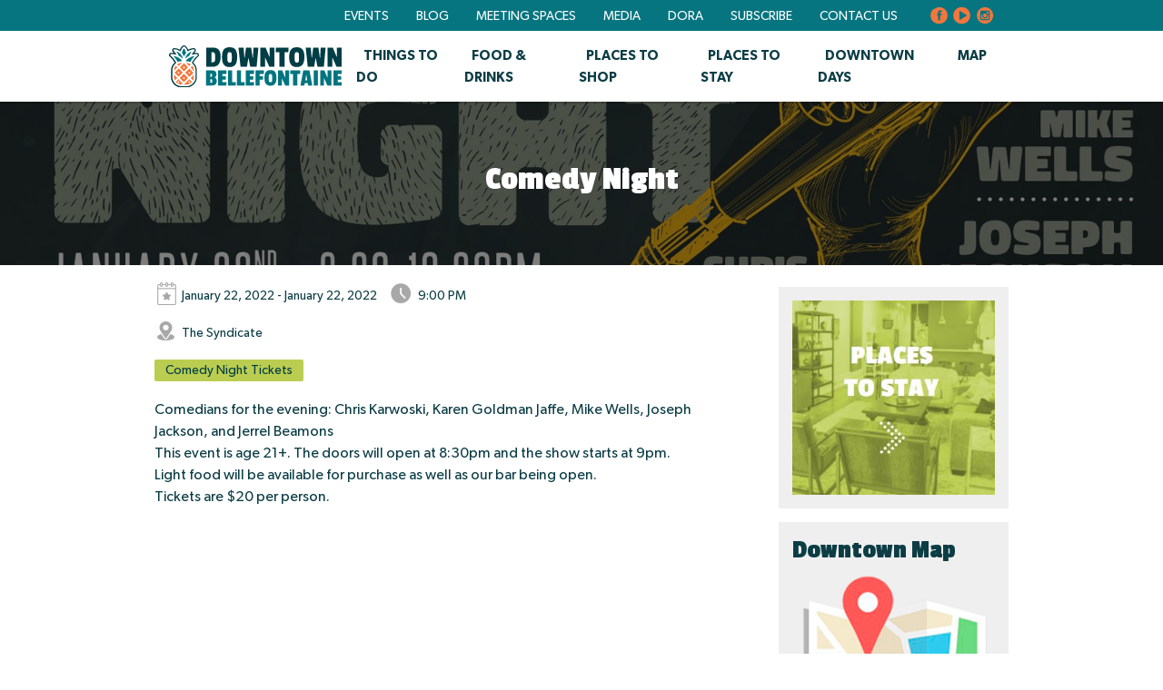

--- FILE ---
content_type: text/html; charset=UTF-8
request_url: https://downtownbellefontaine.com/event/comedy-night/
body_size: 8668
content:

<!doctype html>
<html  lang="en-US">

<head>
	<meta charset="UTF-8" />
	<meta name="viewport" content="width=device-width, initial-scale=1" />
	<link rel="profile" href="https://gmpg.org/xfn/11" />
	<meta name='robots' content='index, follow, max-image-preview:large, max-snippet:-1, max-video-preview:-1' />

	<!-- This site is optimized with the Yoast SEO plugin v20.10 - https://yoast.com/wordpress/plugins/seo/ -->
	<title>Comedy Night - Downtown Bellefontaine</title>
	<link rel="canonical" href="https://downtownbellefontaine.com/event/comedy-night/" />
	<meta property="og:locale" content="en_US" />
	<meta property="og:type" content="article" />
	<meta property="og:title" content="Comedy Night - Downtown Bellefontaine" />
	<meta property="og:description" content="Comedians for the evening: Chris Karwoski, Karen Goldman Jaffe, Mike Wells, Joseph Jackson, and Jerrel Beamons This event is age 21+. The doors will open [&hellip;]" />
	<meta property="og:url" content="https://downtownbellefontaine.com/event/comedy-night/" />
	<meta property="og:site_name" content="Downtown Bellefontaine" />
	<meta property="article:publisher" content="https://www.facebook.com/DowntownBellefontaine/" />
	<meta property="article:modified_time" content="2021-11-29T21:51:34+00:00" />
	<meta property="og:image" content="https://downtownbellefontaine.com/content/wp/uploads/2021/11/Comedy-Night.jpg" />
	<meta property="og:image:width" content="1707" />
	<meta property="og:image:height" content="960" />
	<meta property="og:image:type" content="image/jpeg" />
	<meta name="twitter:card" content="summary_large_image" />
	<script type="application/ld+json" class="yoast-schema-graph">{"@context":"https://schema.org","@graph":[{"@type":"WebPage","@id":"https://downtownbellefontaine.com/event/comedy-night/","url":"https://downtownbellefontaine.com/event/comedy-night/","name":"Comedy Night - Downtown Bellefontaine","isPartOf":{"@id":"https://downtownbellefontaine.com/#website"},"primaryImageOfPage":{"@id":"https://downtownbellefontaine.com/event/comedy-night/#primaryimage"},"image":{"@id":"https://downtownbellefontaine.com/event/comedy-night/#primaryimage"},"thumbnailUrl":"https://downtownbellefontaine.com/content/wp/uploads/2021/11/Comedy-Night.jpg","datePublished":"2021-11-29T21:08:43+00:00","dateModified":"2021-11-29T21:51:34+00:00","breadcrumb":{"@id":"https://downtownbellefontaine.com/event/comedy-night/#breadcrumb"},"inLanguage":"en-US","potentialAction":[{"@type":"ReadAction","target":["https://downtownbellefontaine.com/event/comedy-night/"]}]},{"@type":"ImageObject","inLanguage":"en-US","@id":"https://downtownbellefontaine.com/event/comedy-night/#primaryimage","url":"https://downtownbellefontaine.com/content/wp/uploads/2021/11/Comedy-Night.jpg","contentUrl":"https://downtownbellefontaine.com/content/wp/uploads/2021/11/Comedy-Night.jpg","width":1707,"height":960},{"@type":"BreadcrumbList","@id":"https://downtownbellefontaine.com/event/comedy-night/#breadcrumb","itemListElement":[{"@type":"ListItem","position":1,"name":"Home","item":"https://downtownbellefontaine.com/"},{"@type":"ListItem","position":2,"name":"Events","item":"https://downtownbellefontaine.com/event/"},{"@type":"ListItem","position":3,"name":"Comedy Night"}]},{"@type":"WebSite","@id":"https://downtownbellefontaine.com/#website","url":"https://downtownbellefontaine.com/","name":"Downtown Bellefontaine","description":"Downtown Bellefontaine: Ohio’s Most Lovable Downtown!","publisher":{"@id":"https://downtownbellefontaine.com/#organization"},"potentialAction":[{"@type":"SearchAction","target":{"@type":"EntryPoint","urlTemplate":"https://downtownbellefontaine.com/?s={search_term_string}"},"query-input":"required name=search_term_string"}],"inLanguage":"en-US"},{"@type":"Organization","@id":"https://downtownbellefontaine.com/#organization","name":"Downtown Bellefontaine","url":"https://downtownbellefontaine.com/","logo":{"@type":"ImageObject","inLanguage":"en-US","@id":"https://downtownbellefontaine.com/#/schema/logo/image/","url":"https://downtownbellefontaine.com/content/wp/uploads/2022/12/default-img.png","contentUrl":"https://downtownbellefontaine.com/content/wp/uploads/2022/12/default-img.png","width":200,"height":200,"caption":"Downtown Bellefontaine"},"image":{"@id":"https://downtownbellefontaine.com/#/schema/logo/image/"},"sameAs":["https://www.facebook.com/DowntownBellefontaine/","https://www.instagram.com/downtownbellefontaine/","https://www.youtube.com/channel/UC-FzBz5XmCKookpUvEtdveA"]}]}</script>
	<!-- / Yoast SEO plugin. -->


<link rel='dns-prefetch' href='//www.googletagmanager.com' />
<link rel='dns-prefetch' href='//use.typekit.net' />
<link rel="alternate" type="application/rss+xml" title="Downtown Bellefontaine &raquo; Feed" href="https://downtownbellefontaine.com/feed/" />
<link rel="alternate" type="application/rss+xml" title="Downtown Bellefontaine &raquo; Comments Feed" href="https://downtownbellefontaine.com/comments/feed/" />
<link rel='stylesheet' id='sbi_styles-css' href='https://downtownbellefontaine.com/content/wp/plugins/instagram-feed/css/sbi-styles.min.css?ver=6.6.1' type='text/css' media='all' />
<link rel='stylesheet' id='wp-block-library-css' href='https://downtownbellefontaine.com/wp/wp-includes/css/dist/block-library/style.min.css?ver=6.2.2' type='text/css' media='all' />
<link rel='stylesheet' id='classic-theme-styles-css' href='https://downtownbellefontaine.com/wp/wp-includes/css/classic-themes.min.css?ver=6.2.2' type='text/css' media='all' />
<style id='global-styles-inline-css' type='text/css'>
body{--wp--preset--color--black: #000000;--wp--preset--color--cyan-bluish-gray: #abb8c3;--wp--preset--color--white: #ffffff;--wp--preset--color--pale-pink: #f78da7;--wp--preset--color--vivid-red: #cf2e2e;--wp--preset--color--luminous-vivid-orange: #ff6900;--wp--preset--color--luminous-vivid-amber: #fcb900;--wp--preset--color--light-green-cyan: #7bdcb5;--wp--preset--color--vivid-green-cyan: #00d084;--wp--preset--color--pale-cyan-blue: #8ed1fc;--wp--preset--color--vivid-cyan-blue: #0693e3;--wp--preset--color--vivid-purple: #9b51e0;--wp--preset--gradient--vivid-cyan-blue-to-vivid-purple: linear-gradient(135deg,rgba(6,147,227,1) 0%,rgb(155,81,224) 100%);--wp--preset--gradient--light-green-cyan-to-vivid-green-cyan: linear-gradient(135deg,rgb(122,220,180) 0%,rgb(0,208,130) 100%);--wp--preset--gradient--luminous-vivid-amber-to-luminous-vivid-orange: linear-gradient(135deg,rgba(252,185,0,1) 0%,rgba(255,105,0,1) 100%);--wp--preset--gradient--luminous-vivid-orange-to-vivid-red: linear-gradient(135deg,rgba(255,105,0,1) 0%,rgb(207,46,46) 100%);--wp--preset--gradient--very-light-gray-to-cyan-bluish-gray: linear-gradient(135deg,rgb(238,238,238) 0%,rgb(169,184,195) 100%);--wp--preset--gradient--cool-to-warm-spectrum: linear-gradient(135deg,rgb(74,234,220) 0%,rgb(151,120,209) 20%,rgb(207,42,186) 40%,rgb(238,44,130) 60%,rgb(251,105,98) 80%,rgb(254,248,76) 100%);--wp--preset--gradient--blush-light-purple: linear-gradient(135deg,rgb(255,206,236) 0%,rgb(152,150,240) 100%);--wp--preset--gradient--blush-bordeaux: linear-gradient(135deg,rgb(254,205,165) 0%,rgb(254,45,45) 50%,rgb(107,0,62) 100%);--wp--preset--gradient--luminous-dusk: linear-gradient(135deg,rgb(255,203,112) 0%,rgb(199,81,192) 50%,rgb(65,88,208) 100%);--wp--preset--gradient--pale-ocean: linear-gradient(135deg,rgb(255,245,203) 0%,rgb(182,227,212) 50%,rgb(51,167,181) 100%);--wp--preset--gradient--electric-grass: linear-gradient(135deg,rgb(202,248,128) 0%,rgb(113,206,126) 100%);--wp--preset--gradient--midnight: linear-gradient(135deg,rgb(2,3,129) 0%,rgb(40,116,252) 100%);--wp--preset--duotone--dark-grayscale: url('#wp-duotone-dark-grayscale');--wp--preset--duotone--grayscale: url('#wp-duotone-grayscale');--wp--preset--duotone--purple-yellow: url('#wp-duotone-purple-yellow');--wp--preset--duotone--blue-red: url('#wp-duotone-blue-red');--wp--preset--duotone--midnight: url('#wp-duotone-midnight');--wp--preset--duotone--magenta-yellow: url('#wp-duotone-magenta-yellow');--wp--preset--duotone--purple-green: url('#wp-duotone-purple-green');--wp--preset--duotone--blue-orange: url('#wp-duotone-blue-orange');--wp--preset--font-size--small: 13px;--wp--preset--font-size--medium: 20px;--wp--preset--font-size--large: 36px;--wp--preset--font-size--x-large: 42px;--wp--preset--spacing--20: 0.44rem;--wp--preset--spacing--30: 0.67rem;--wp--preset--spacing--40: 1rem;--wp--preset--spacing--50: 1.5rem;--wp--preset--spacing--60: 2.25rem;--wp--preset--spacing--70: 3.38rem;--wp--preset--spacing--80: 5.06rem;--wp--preset--shadow--natural: 6px 6px 9px rgba(0, 0, 0, 0.2);--wp--preset--shadow--deep: 12px 12px 50px rgba(0, 0, 0, 0.4);--wp--preset--shadow--sharp: 6px 6px 0px rgba(0, 0, 0, 0.2);--wp--preset--shadow--outlined: 6px 6px 0px -3px rgba(255, 255, 255, 1), 6px 6px rgba(0, 0, 0, 1);--wp--preset--shadow--crisp: 6px 6px 0px rgba(0, 0, 0, 1);}:where(.is-layout-flex){gap: 0.5em;}body .is-layout-flow > .alignleft{float: left;margin-inline-start: 0;margin-inline-end: 2em;}body .is-layout-flow > .alignright{float: right;margin-inline-start: 2em;margin-inline-end: 0;}body .is-layout-flow > .aligncenter{margin-left: auto !important;margin-right: auto !important;}body .is-layout-constrained > .alignleft{float: left;margin-inline-start: 0;margin-inline-end: 2em;}body .is-layout-constrained > .alignright{float: right;margin-inline-start: 2em;margin-inline-end: 0;}body .is-layout-constrained > .aligncenter{margin-left: auto !important;margin-right: auto !important;}body .is-layout-constrained > :where(:not(.alignleft):not(.alignright):not(.alignfull)){max-width: var(--wp--style--global--content-size);margin-left: auto !important;margin-right: auto !important;}body .is-layout-constrained > .alignwide{max-width: var(--wp--style--global--wide-size);}body .is-layout-flex{display: flex;}body .is-layout-flex{flex-wrap: wrap;align-items: center;}body .is-layout-flex > *{margin: 0;}:where(.wp-block-columns.is-layout-flex){gap: 2em;}.has-black-color{color: var(--wp--preset--color--black) !important;}.has-cyan-bluish-gray-color{color: var(--wp--preset--color--cyan-bluish-gray) !important;}.has-white-color{color: var(--wp--preset--color--white) !important;}.has-pale-pink-color{color: var(--wp--preset--color--pale-pink) !important;}.has-vivid-red-color{color: var(--wp--preset--color--vivid-red) !important;}.has-luminous-vivid-orange-color{color: var(--wp--preset--color--luminous-vivid-orange) !important;}.has-luminous-vivid-amber-color{color: var(--wp--preset--color--luminous-vivid-amber) !important;}.has-light-green-cyan-color{color: var(--wp--preset--color--light-green-cyan) !important;}.has-vivid-green-cyan-color{color: var(--wp--preset--color--vivid-green-cyan) !important;}.has-pale-cyan-blue-color{color: var(--wp--preset--color--pale-cyan-blue) !important;}.has-vivid-cyan-blue-color{color: var(--wp--preset--color--vivid-cyan-blue) !important;}.has-vivid-purple-color{color: var(--wp--preset--color--vivid-purple) !important;}.has-black-background-color{background-color: var(--wp--preset--color--black) !important;}.has-cyan-bluish-gray-background-color{background-color: var(--wp--preset--color--cyan-bluish-gray) !important;}.has-white-background-color{background-color: var(--wp--preset--color--white) !important;}.has-pale-pink-background-color{background-color: var(--wp--preset--color--pale-pink) !important;}.has-vivid-red-background-color{background-color: var(--wp--preset--color--vivid-red) !important;}.has-luminous-vivid-orange-background-color{background-color: var(--wp--preset--color--luminous-vivid-orange) !important;}.has-luminous-vivid-amber-background-color{background-color: var(--wp--preset--color--luminous-vivid-amber) !important;}.has-light-green-cyan-background-color{background-color: var(--wp--preset--color--light-green-cyan) !important;}.has-vivid-green-cyan-background-color{background-color: var(--wp--preset--color--vivid-green-cyan) !important;}.has-pale-cyan-blue-background-color{background-color: var(--wp--preset--color--pale-cyan-blue) !important;}.has-vivid-cyan-blue-background-color{background-color: var(--wp--preset--color--vivid-cyan-blue) !important;}.has-vivid-purple-background-color{background-color: var(--wp--preset--color--vivid-purple) !important;}.has-black-border-color{border-color: var(--wp--preset--color--black) !important;}.has-cyan-bluish-gray-border-color{border-color: var(--wp--preset--color--cyan-bluish-gray) !important;}.has-white-border-color{border-color: var(--wp--preset--color--white) !important;}.has-pale-pink-border-color{border-color: var(--wp--preset--color--pale-pink) !important;}.has-vivid-red-border-color{border-color: var(--wp--preset--color--vivid-red) !important;}.has-luminous-vivid-orange-border-color{border-color: var(--wp--preset--color--luminous-vivid-orange) !important;}.has-luminous-vivid-amber-border-color{border-color: var(--wp--preset--color--luminous-vivid-amber) !important;}.has-light-green-cyan-border-color{border-color: var(--wp--preset--color--light-green-cyan) !important;}.has-vivid-green-cyan-border-color{border-color: var(--wp--preset--color--vivid-green-cyan) !important;}.has-pale-cyan-blue-border-color{border-color: var(--wp--preset--color--pale-cyan-blue) !important;}.has-vivid-cyan-blue-border-color{border-color: var(--wp--preset--color--vivid-cyan-blue) !important;}.has-vivid-purple-border-color{border-color: var(--wp--preset--color--vivid-purple) !important;}.has-vivid-cyan-blue-to-vivid-purple-gradient-background{background: var(--wp--preset--gradient--vivid-cyan-blue-to-vivid-purple) !important;}.has-light-green-cyan-to-vivid-green-cyan-gradient-background{background: var(--wp--preset--gradient--light-green-cyan-to-vivid-green-cyan) !important;}.has-luminous-vivid-amber-to-luminous-vivid-orange-gradient-background{background: var(--wp--preset--gradient--luminous-vivid-amber-to-luminous-vivid-orange) !important;}.has-luminous-vivid-orange-to-vivid-red-gradient-background{background: var(--wp--preset--gradient--luminous-vivid-orange-to-vivid-red) !important;}.has-very-light-gray-to-cyan-bluish-gray-gradient-background{background: var(--wp--preset--gradient--very-light-gray-to-cyan-bluish-gray) !important;}.has-cool-to-warm-spectrum-gradient-background{background: var(--wp--preset--gradient--cool-to-warm-spectrum) !important;}.has-blush-light-purple-gradient-background{background: var(--wp--preset--gradient--blush-light-purple) !important;}.has-blush-bordeaux-gradient-background{background: var(--wp--preset--gradient--blush-bordeaux) !important;}.has-luminous-dusk-gradient-background{background: var(--wp--preset--gradient--luminous-dusk) !important;}.has-pale-ocean-gradient-background{background: var(--wp--preset--gradient--pale-ocean) !important;}.has-electric-grass-gradient-background{background: var(--wp--preset--gradient--electric-grass) !important;}.has-midnight-gradient-background{background: var(--wp--preset--gradient--midnight) !important;}.has-small-font-size{font-size: var(--wp--preset--font-size--small) !important;}.has-medium-font-size{font-size: var(--wp--preset--font-size--medium) !important;}.has-large-font-size{font-size: var(--wp--preset--font-size--large) !important;}.has-x-large-font-size{font-size: var(--wp--preset--font-size--x-large) !important;}
.wp-block-navigation a:where(:not(.wp-element-button)){color: inherit;}
:where(.wp-block-columns.is-layout-flex){gap: 2em;}
.wp-block-pullquote{font-size: 1.5em;line-height: 1.6;}
</style>
<link rel='stylesheet' id='fvp-frontend-css' href='https://downtownbellefontaine.com/content/wp/plugins/featured-video-plus/styles/frontend.css?ver=2.3.3' type='text/css' media='all' />
<link rel='stylesheet' id='pdfprnt_frontend-css' href='https://downtownbellefontaine.com/content/wp/plugins/pdf-print/css/frontend.css?ver=2.3.6' type='text/css' media='all' />
<link rel='stylesheet' id='vsel-style-css' href='https://downtownbellefontaine.com/content/wp/plugins/very-simple-event-list/css/vsel-style.min.css?ver=6.2.2' type='text/css' media='all' />
<link rel='stylesheet' id='wpbaw-public-style-css' href='https://downtownbellefontaine.com/content/wp/plugins/wp-blog-and-widgets/assets/css/wpbaw-public.css?ver=2.6' type='text/css' media='all' />
<link rel='stylesheet' id='theme-styles-css' href='https://downtownbellefontaine.com/content/wp/themes/small-nation-theme/style.css?ver=6.2.2' type='text/css' media='all' />
<link rel='stylesheet' id='theme-adobe-fonts-css' href='https://use.typekit.net/ouc8qmm.css?ver=6.2.2' type='text/css' media='all' />
<link rel='stylesheet' id='meks_instagram-widget-styles-css' href='https://downtownbellefontaine.com/content/wp/plugins/meks-easy-instagram-widget/css/widget.css?ver=6.2.2' type='text/css' media='all' />
<script type='text/javascript' src='https://downtownbellefontaine.com/wp/wp-includes/js/jquery/jquery.min.js?ver=3.6.4' id='jquery-core-js'></script>
<script type='text/javascript' src='https://downtownbellefontaine.com/wp/wp-includes/js/jquery/jquery-migrate.min.js?ver=3.4.0' id='jquery-migrate-js'></script>
<script type='text/javascript' src='https://downtownbellefontaine.com/content/wp/plugins/featured-video-plus/js/jquery.fitvids.min.js?ver=master-2015-08' id='jquery.fitvids-js'></script>
<script type='text/javascript' id='fvp-frontend-js-extra'>
/* <![CDATA[ */
var fvpdata = {"ajaxurl":"https:\/\/downtownbellefontaine.com\/wp\/wp-admin\/admin-ajax.php","nonce":"cb51799b75","fitvids":"1","dynamic":"","overlay":"","opacity":"0.75","color":"b","width":"640"};
/* ]]> */
</script>
<script type='text/javascript' src='https://downtownbellefontaine.com/content/wp/plugins/featured-video-plus/js/frontend.min.js?ver=2.3.3' id='fvp-frontend-js'></script>
<script type='text/javascript' src='https://downtownbellefontaine.com/content/wp/themes/small-nation-theme/js/jquery.waypoints.min.js?ver=jquery' id='theme-waypoints-js'></script>

<!-- Google tag (gtag.js) snippet added by Site Kit -->

<!-- Google Analytics snippet added by Site Kit -->
<script type='text/javascript' src='https://www.googletagmanager.com/gtag/js?id=GT-5R78RZQ' id='google_gtagjs-js' async></script>
<script type='text/javascript' id='google_gtagjs-js-after'>
window.dataLayer = window.dataLayer || [];function gtag(){dataLayer.push(arguments);}
gtag("set","linker",{"domains":["downtownbellefontaine.com"]});
gtag("js", new Date());
gtag("set", "developer_id.dZTNiMT", true);
gtag("config", "GT-5R78RZQ");
</script>

<!-- End Google tag (gtag.js) snippet added by Site Kit -->
<link rel="https://api.w.org/" href="https://downtownbellefontaine.com/wp-json/" /><link rel="alternate" type="application/json" href="https://downtownbellefontaine.com/wp-json/wp/v2/event/1170" /><link rel="EditURI" type="application/rsd+xml" title="RSD" href="https://downtownbellefontaine.com/wp/xmlrpc.php?rsd" />
<link rel="wlwmanifest" type="application/wlwmanifest+xml" href="https://downtownbellefontaine.com/wp/wp-includes/wlwmanifest.xml" />
<link rel='shortlink' href='https://downtownbellefontaine.com/?p=1170' />
<link rel="alternate" type="application/json+oembed" href="https://downtownbellefontaine.com/wp-json/oembed/1.0/embed?url=https%3A%2F%2Fdowntownbellefontaine.com%2Fevent%2Fcomedy-night%2F" />
<link rel="alternate" type="text/xml+oembed" href="https://downtownbellefontaine.com/wp-json/oembed/1.0/embed?url=https%3A%2F%2Fdowntownbellefontaine.com%2Fevent%2Fcomedy-night%2F&#038;format=xml" />
<meta name="generator" content="Site Kit by Google 1.125.0" />	<link rel="icon" href="favicon.ico">
	<title>Downtown Bellefontaine</title>
	<!-- Bootstrap core CSS -->
	<link href="https://downtownbellefontaine.com/content/wp/themes/small-nation-theme/css/bootstrap.min.css" rel="stylesheet">
	<!-- Custom styles for this template -->
	<link href="https://downtownbellefontaine.com/content/wp/themes/small-nation-theme/css/style.css?v=347" rel="stylesheet">
	<link href="https://downtownbellefontaine.com/content/wp/themes/small-nation-theme/css/media.css?v=717" rel="stylesheet">
	<!-- Owl Stylesheets -->
	<link rel="stylesheet" href="https://downtownbellefontaine.com/content/wp/themes/small-nation-theme/css/owl.carousel.min.css">
	<!-- <link rel="stylesheet" href="css/docs.theme.min.css"> -->

	<link rel="shortcut icon" href="https://downtownbellefontaine.com/content/wp/themes/small-nation-theme/favicon.ico" type="image/x-icon">
	<link rel="icon" href="https://downtownbellefontaine.com/content/wp/themes/small-nation-theme//favicon.ico" type="image/x-icon">
	<script src="https://downtownbellefontaine.com/content/wp/themes/small-nation-theme/js/jquery-3.5.1.min.js"></script>
	<script src="https://downtownbellefontaine.com/content/wp/themes/small-nation-theme/js/bootstrap.min.js"></script>
	
	
		<!-- Google Tag Manager -->
	<script>(function(w,d,s,l,i){w[l]=w[l]||[];w[l].push({'gtm.start':
	new Date().getTime(),event:'gtm.js'});var f=d.getElementsByTagName(s)[0],
	j=d.createElement(s),dl=l!='dataLayer'?'&l='+l:'';j.async=true;j.src=
	'https://www.googletagmanager.com/gtm.js?id='+i+dl;f.parentNode.insertBefore(j,f);
	})(window,document,'script','dataLayer','GTM-NG9Q66X');</script>
	<!-- End Google Tag Manager -->
	
	<!-- Facebook Pixel Code -->
	<script>
	  !function(f,b,e,v,n,t,s)
	  {if(f.fbq)return;n=f.fbq=function(){n.callMethod?
	  n.callMethod.apply(n,arguments):n.queue.push(arguments)};
	  if(!f._fbq)f._fbq=n;n.push=n;n.loaded=!0;n.version='2.0';
	  n.queue=[];t=b.createElement(e);t.async=!0;
	  t.src=v;s=b.getElementsByTagName(e)[0];
	  s.parentNode.insertBefore(t,s)}(window, document,'script',
	  'https://connect.facebook.net/en_US/fbevents.js');
	  fbq('init', '25538858552411166'); 
	  fbq('track', 'PageView');
	</script>

	<noscript>
	  <img height="1" width="1" style="display:none"
		src="https://www.facebook.com/tr?id=25538858552411166&ev=PageView&noscript=1"
	  />
	</noscript>
	<!-- End Facebook Pixel Code -->
</head>
<body class="" class="home-body-bg sn2022">
	<!-- Google Tag Manager (noscript) -->
	<noscript><iframe src="https://www.googletagmanager.com/ns.html?id=GTM-NG9Q66X"
	height="0" width="0" style="display:none;visibility:hidden"></iframe></noscript>
	<!-- End Google Tag Manager (noscript) -->
<svg xmlns="http://www.w3.org/2000/svg" viewBox="0 0 0 0" width="0" height="0" focusable="false" role="none" style="visibility: hidden; position: absolute; left: -9999px; overflow: hidden;" ><defs><filter id="wp-duotone-dark-grayscale"><feColorMatrix color-interpolation-filters="sRGB" type="matrix" values=" .299 .587 .114 0 0 .299 .587 .114 0 0 .299 .587 .114 0 0 .299 .587 .114 0 0 " /><feComponentTransfer color-interpolation-filters="sRGB" ><feFuncR type="table" tableValues="0 0.49803921568627" /><feFuncG type="table" tableValues="0 0.49803921568627" /><feFuncB type="table" tableValues="0 0.49803921568627" /><feFuncA type="table" tableValues="1 1" /></feComponentTransfer><feComposite in2="SourceGraphic" operator="in" /></filter></defs></svg><svg xmlns="http://www.w3.org/2000/svg" viewBox="0 0 0 0" width="0" height="0" focusable="false" role="none" style="visibility: hidden; position: absolute; left: -9999px; overflow: hidden;" ><defs><filter id="wp-duotone-grayscale"><feColorMatrix color-interpolation-filters="sRGB" type="matrix" values=" .299 .587 .114 0 0 .299 .587 .114 0 0 .299 .587 .114 0 0 .299 .587 .114 0 0 " /><feComponentTransfer color-interpolation-filters="sRGB" ><feFuncR type="table" tableValues="0 1" /><feFuncG type="table" tableValues="0 1" /><feFuncB type="table" tableValues="0 1" /><feFuncA type="table" tableValues="1 1" /></feComponentTransfer><feComposite in2="SourceGraphic" operator="in" /></filter></defs></svg><svg xmlns="http://www.w3.org/2000/svg" viewBox="0 0 0 0" width="0" height="0" focusable="false" role="none" style="visibility: hidden; position: absolute; left: -9999px; overflow: hidden;" ><defs><filter id="wp-duotone-purple-yellow"><feColorMatrix color-interpolation-filters="sRGB" type="matrix" values=" .299 .587 .114 0 0 .299 .587 .114 0 0 .299 .587 .114 0 0 .299 .587 .114 0 0 " /><feComponentTransfer color-interpolation-filters="sRGB" ><feFuncR type="table" tableValues="0.54901960784314 0.98823529411765" /><feFuncG type="table" tableValues="0 1" /><feFuncB type="table" tableValues="0.71764705882353 0.25490196078431" /><feFuncA type="table" tableValues="1 1" /></feComponentTransfer><feComposite in2="SourceGraphic" operator="in" /></filter></defs></svg><svg xmlns="http://www.w3.org/2000/svg" viewBox="0 0 0 0" width="0" height="0" focusable="false" role="none" style="visibility: hidden; position: absolute; left: -9999px; overflow: hidden;" ><defs><filter id="wp-duotone-blue-red"><feColorMatrix color-interpolation-filters="sRGB" type="matrix" values=" .299 .587 .114 0 0 .299 .587 .114 0 0 .299 .587 .114 0 0 .299 .587 .114 0 0 " /><feComponentTransfer color-interpolation-filters="sRGB" ><feFuncR type="table" tableValues="0 1" /><feFuncG type="table" tableValues="0 0.27843137254902" /><feFuncB type="table" tableValues="0.5921568627451 0.27843137254902" /><feFuncA type="table" tableValues="1 1" /></feComponentTransfer><feComposite in2="SourceGraphic" operator="in" /></filter></defs></svg><svg xmlns="http://www.w3.org/2000/svg" viewBox="0 0 0 0" width="0" height="0" focusable="false" role="none" style="visibility: hidden; position: absolute; left: -9999px; overflow: hidden;" ><defs><filter id="wp-duotone-midnight"><feColorMatrix color-interpolation-filters="sRGB" type="matrix" values=" .299 .587 .114 0 0 .299 .587 .114 0 0 .299 .587 .114 0 0 .299 .587 .114 0 0 " /><feComponentTransfer color-interpolation-filters="sRGB" ><feFuncR type="table" tableValues="0 0" /><feFuncG type="table" tableValues="0 0.64705882352941" /><feFuncB type="table" tableValues="0 1" /><feFuncA type="table" tableValues="1 1" /></feComponentTransfer><feComposite in2="SourceGraphic" operator="in" /></filter></defs></svg><svg xmlns="http://www.w3.org/2000/svg" viewBox="0 0 0 0" width="0" height="0" focusable="false" role="none" style="visibility: hidden; position: absolute; left: -9999px; overflow: hidden;" ><defs><filter id="wp-duotone-magenta-yellow"><feColorMatrix color-interpolation-filters="sRGB" type="matrix" values=" .299 .587 .114 0 0 .299 .587 .114 0 0 .299 .587 .114 0 0 .299 .587 .114 0 0 " /><feComponentTransfer color-interpolation-filters="sRGB" ><feFuncR type="table" tableValues="0.78039215686275 1" /><feFuncG type="table" tableValues="0 0.94901960784314" /><feFuncB type="table" tableValues="0.35294117647059 0.47058823529412" /><feFuncA type="table" tableValues="1 1" /></feComponentTransfer><feComposite in2="SourceGraphic" operator="in" /></filter></defs></svg><svg xmlns="http://www.w3.org/2000/svg" viewBox="0 0 0 0" width="0" height="0" focusable="false" role="none" style="visibility: hidden; position: absolute; left: -9999px; overflow: hidden;" ><defs><filter id="wp-duotone-purple-green"><feColorMatrix color-interpolation-filters="sRGB" type="matrix" values=" .299 .587 .114 0 0 .299 .587 .114 0 0 .299 .587 .114 0 0 .299 .587 .114 0 0 " /><feComponentTransfer color-interpolation-filters="sRGB" ><feFuncR type="table" tableValues="0.65098039215686 0.40392156862745" /><feFuncG type="table" tableValues="0 1" /><feFuncB type="table" tableValues="0.44705882352941 0.4" /><feFuncA type="table" tableValues="1 1" /></feComponentTransfer><feComposite in2="SourceGraphic" operator="in" /></filter></defs></svg><svg xmlns="http://www.w3.org/2000/svg" viewBox="0 0 0 0" width="0" height="0" focusable="false" role="none" style="visibility: hidden; position: absolute; left: -9999px; overflow: hidden;" ><defs><filter id="wp-duotone-blue-orange"><feColorMatrix color-interpolation-filters="sRGB" type="matrix" values=" .299 .587 .114 0 0 .299 .587 .114 0 0 .299 .587 .114 0 0 .299 .587 .114 0 0 " /><feComponentTransfer color-interpolation-filters="sRGB" ><feFuncR type="table" tableValues="0.098039215686275 1" /><feFuncG type="table" tableValues="0 0.66274509803922" /><feFuncB type="table" tableValues="0.84705882352941 0.41960784313725" /><feFuncA type="table" tableValues="1 1" /></feComponentTransfer><feComposite in2="SourceGraphic" operator="in" /></filter></defs></svg>	<header>
		<div class="topmenu">
			<div class="container">
				<div class="row">
					<div class="secondary-nav-wrp ml-auto">
							<div class="menu-header-upper-menu-container"><ul id="menu-header-upper-menu" class="secondary-nav"><li id="menu-item-257" class="menu-item menu-item-type-post_type menu-item-object-page menu-item-257"><a href="https://downtownbellefontaine.com/events/">Events</a></li>
<li id="menu-item-454" class="menu-item menu-item-type-post_type menu-item-object-page current_page_parent menu-item-454"><a href="https://downtownbellefontaine.com/blog/">Blog</a></li>
<li id="menu-item-33" class="menu-item menu-item-type-post_type menu-item-object-page menu-item-33"><a href="https://downtownbellefontaine.com/meeting-spaces/">Meeting Spaces</a></li>
<li id="menu-item-32" class="menu-item menu-item-type-post_type menu-item-object-page menu-item-32"><a href="https://downtownbellefontaine.com/media/">MEDIA</a></li>
<li id="menu-item-31" class="menu-item menu-item-type-post_type menu-item-object-page menu-item-31"><a href="https://downtownbellefontaine.com/dora/">DORA</a></li>
<li id="menu-item-468" class="menu-item menu-item-type-post_type menu-item-object-page menu-item-468"><a href="https://downtownbellefontaine.com/subscribe/">Subscribe</a></li>
<li id="menu-item-29" class="menu-item menu-item-type-post_type menu-item-object-page menu-item-29"><a href="https://downtownbellefontaine.com/contact-us/">CONTACT US</a></li>
</ul></div>	
						<div class="social">
							<a href="http://www.facebook.com/downtownbellefontaine" target="_blank"> <img src="https://downtownbellefontaine.com/content/wp/themes/small-nation-theme/images/facebook.png" alt=""></a>
							<a href="https://www.youtube.com/channel/UC-FzBz5XmCKookpUvEtdveA" target="_blank"><img src="https://downtownbellefontaine.com/content/wp/themes/small-nation-theme/images/youtube.png" alt=""></a>
							<a href="https://www.instagram.com/downtownbellefontaine/" target="_blank"> <img src="https://downtownbellefontaine.com/content/wp/themes/small-nation-theme/images/instagram.png" alt=""></a>
						</div>
					</div>
				</div>
			</div>
		</div>
		<div class="container">
			<nav class="navbar navbar-expand-md navbar-dark">
				<a class="navbar-brand" href="/" title="Downtown Bellefontaine Home Page"><img src="https://downtownbellefontaine.com/content/wp/themes/small-nation-theme/images/logo.svg" alt="Downtown Bellefontaine Logo"></a>
				<button class="navbar-toggler" type="button" data-toggle="collapse" data-target="#navbarCollapse" aria-controls="navbarCollapse" aria-expanded="false" aria-label="Toggle navigation"> <span class="navbar-toggler-icon"></span> </button>
				<div class="collapse navbar-collapse" id="navbarCollapse">
					
					 <ul id="menu-main-menu" class="navbar-nav"><li id="menu-item-56" class="menu-item menu-item-type-post_type menu-item-object-page menu-item-has-children menu-item-56"><a href="https://downtownbellefontaine.com/things-to-do/">Things to do</a>  
<ul/ class="dropdown-menu" />
	<li id="menu-item-1411" class="menu-item menu-item-type-post_type menu-item-object-page menu-item-1411"><a href="https://downtownbellefontaine.com/day-agendas/">Day Agendas</a>  </li>
	<li id="menu-item-1901" class="menu-item menu-item-type-post_type menu-item-object-page menu-item-1901"><a href="https://downtownbellefontaine.com/historictour/">Historic Walking Tour</a>  </li>
</ul>
</li>
<li id="menu-item-58" class="menu-item menu-item-type-post_type menu-item-object-page menu-item-58"><a href="https://downtownbellefontaine.com/food-drinks/">Food &#038; Drinks</a>  </li>
<li id="menu-item-57" class="menu-item menu-item-type-post_type menu-item-object-page menu-item-57"><a href="https://downtownbellefontaine.com/place-to-shop/">Places to shop</a>  </li>
<li id="menu-item-2402" class="menu-item menu-item-type-custom menu-item-object-custom menu-item-2402"><a target="_blank" rel="noopener" href="https://www.experiencelogancounty.com/stay.html">Places to Stay</a>  </li>
<li id="menu-item-4677" class="menu-item menu-item-type-custom menu-item-object-custom menu-item-4677"><a target="_blank" rel="noopener" href="https://downtowndaysbtown.com/">Downtown Days</a>  </li>
<li id="menu-item-34" class="menu-item menu-item-type-post_type menu-item-object-page menu-item-has-children menu-item-34"><a href="https://downtownbellefontaine.com/downtown-map/">MAP</a>  
<ul/ class="dropdown-menu" />
	<li id="menu-item-660" class="menu-item menu-item-type-post_type menu-item-object-page menu-item-660"><a href="https://downtownbellefontaine.com/downtown-map/">Interactive Map</a>  </li>
	<li id="menu-item-659" class="menu-item menu-item-type-custom menu-item-object-custom menu-item-659"><a target="_blank" rel="noopener" href="https://downtownbellefontaine.com/content/wp/uploads/2025/11/holiday-downtown-bellefontaine-shopping-guide-11.17.25-web-compressed.pdf">View PDF Map</a>  </li>
</ul>
</li>
</ul>						
					<div class="mb-menu">
					<div class="mb-menu"><ul id="menu-header-upper-menu-1" class="mb-menu"><li class="menu-item menu-item-type-post_type menu-item-object-page menu-item-257"><a href="https://downtownbellefontaine.com/events/">Events</a></li>
<li class="menu-item menu-item-type-post_type menu-item-object-page current_page_parent menu-item-454"><a href="https://downtownbellefontaine.com/blog/">Blog</a></li>
<li class="menu-item menu-item-type-post_type menu-item-object-page menu-item-33"><a href="https://downtownbellefontaine.com/meeting-spaces/">Meeting Spaces</a></li>
<li class="menu-item menu-item-type-post_type menu-item-object-page menu-item-32"><a href="https://downtownbellefontaine.com/media/">MEDIA</a></li>
<li class="menu-item menu-item-type-post_type menu-item-object-page menu-item-31"><a href="https://downtownbellefontaine.com/dora/">DORA</a></li>
<li class="menu-item menu-item-type-post_type menu-item-object-page menu-item-468"><a href="https://downtownbellefontaine.com/subscribe/">Subscribe</a></li>
<li class="menu-item menu-item-type-post_type menu-item-object-page menu-item-29"><a href="https://downtownbellefontaine.com/contact-us/">CONTACT US</a></li>
</ul></div>	
						<div class="social mt-2 mb-2">
							<a href="http://www.facebook.com/downtownbellefontaine" target="_blank"><img src="https://downtownbellefontaine.com/content/wp/themes/small-nation-theme/images/facebook.png" alt=""></a>
							<a href="https://www.youtube.com/channel/UC-FzBz5XmCKookpUvEtdveA" target="_blank"> <img src="https://downtownbellefontaine.com/content/wp/themes/small-nation-theme/images/youtube.png" alt=""></a>
							<a href="https://www.instagram.com/downtownbellefontaine/" target="_blank"> <img src="https://downtownbellefontaine.com/content/wp/themes/small-nation-theme/images/instagram.png" alt=""></a>
						</div>
					</div>
				</div>
			</nav>
		</div>
	</header>
	

<main role="main">
        <section class="inn-page-wrp mb-4">
                  
			<div class="default-pg-banner">
				<div class="default-pg-banner-img">
					<img src="https://downtownbellefontaine.com/content/wp/uploads/2021/11/Comedy-Night.jpg" alt="Comedy Night">
				</div>
				
				<div class="container">
					<div class="row">
						<div class="col-lg-12">
							<div class="page-title">
								<h3>Comedy Night</h3>
							</div>
						</div>
					</div>
				</div>
			</div>

	            <div class="container">
                 <div class="row mt-4">
                    <div class="col-lg-8">
                         <div class="Head-title">
					    						
						
						<div id="page-1170">
                         <div class="event-desp">
                            <span> <img src="https://downtownbellefontaine.com/content/wp/themes/small-nation-theme/images/cal-icon.jpg" alt="">January 22, 2022 - January 22, 2022</span>
                            <span>  <img src="https://downtownbellefontaine.com/content/wp/themes/small-nation-theme/images/time.jpg" alt="">9:00 PM</span>
                        </div>
						<div class="event-desp">
                            <span> <img src="https://downtownbellefontaine.com/content/wp/themes/small-nation-theme/images/event-location.jpg" alt="">The Syndicate</span>
                        </div>
												<div class="event-desp">
                            <span><a href="http://syndicatedowntown.com/events" target="_blank" >Comedy Night Tickets</a> </span>
                        </div>	
												
                       <p>Comedians for the evening: Chris Karwoski, Karen Goldman Jaffe, Mike Wells, Joseph Jackson, and Jerrel Beamons<br />
This event is age 21+. The doors will open at 8:30pm and the show starts at 9pm.<br />
Light food will be available for purchase as well as our bar being open.<br />
Tickets are $20 per person.</p>
                        </div>
                       					   </div>
                    </div>
                    <div class="col-lg-4" id="page-1170-aside">
                           	<div id="sidebar" role="complementary">
		<ul>
			<aside id="custom_post_widget-3" class="widget widget_custom_post_widget">
<figure class="wp-block-image size-full"><a href="https://www.experiencelogancounty.com/stay.html" target="_blank" rel="noopener noreferrer"><img decoding="async" loading="lazy" width="299" height="287" src="https://downtownbellefontaine.com/content/wp/uploads/2020/12/placestostay-6.jpg" alt="" class="wp-image-469" srcset="https://downtownbellefontaine.com/content/wp/uploads/2020/12/placestostay-6.jpg 299w, https://downtownbellefontaine.com/content/wp/uploads/2020/12/placestostay-6-768x737.jpg 768w" sizes="(max-width: 299px) 100vw, 299px" /></a></figure>
</aside><aside id="custom_post_widget-2" class="widget widget_custom_post_widget"><h3 class="widget-title">Downtown Map</h3>
<figure class="wp-block-image size-full"><a href="https://downtownbellefontaine.com/downtown-map/"><img decoding="async" loading="lazy" width="250" height="204" src="https://downtownbellefontaine.com/content/wp/uploads/2020/12/map-1.png" alt="" class="wp-image-451" srcset="https://downtownbellefontaine.com/content/wp/uploads/2020/12/map-1.png 250w, https://downtownbellefontaine.com/content/wp/uploads/2020/12/map-1-768x626.png 768w" sizes="(max-width: 250px) 100vw, 250px" /></a></figure>
</aside>		</ul>
	</div>
                    </div>
                </div>
            </div>
        </section>
  
     
		<!-- FOOTER -->
		<footer>
			<div class="container">
				<div class="foot-nav text-center">
						<div class="ftn"><ul id="menu-footer-menu" class="secondary-nav"><li id="menu-item-459" class="menu-item menu-item-type-post_type menu-item-object-page menu-item-459"><a href="https://downtownbellefontaine.com/events/">Events</a></li>
<li id="menu-item-455" class="menu-item menu-item-type-post_type menu-item-object-page current_page_parent menu-item-455"><a href="https://downtownbellefontaine.com/blog/">Blog</a></li>
<li id="menu-item-61" class="menu-item menu-item-type-post_type menu-item-object-page menu-item-61"><a href="https://downtownbellefontaine.com/meeting-spaces/">Meeting Spaces</a></li>
<li id="menu-item-60" class="menu-item menu-item-type-post_type menu-item-object-page menu-item-60"><a href="https://downtownbellefontaine.com/media/">MEDIA</a></li>
<li id="menu-item-458" class="menu-item menu-item-type-post_type menu-item-object-page menu-item-458"><a href="https://downtownbellefontaine.com/dora/">DORA</a></li>
<li id="menu-item-456" class="menu-item menu-item-type-post_type menu-item-object-page menu-item-456"><a href="https://downtownbellefontaine.com/?page_id=25">ADVERTISE</a></li>
<li id="menu-item-467" class="menu-item menu-item-type-post_type menu-item-object-page menu-item-467"><a href="https://downtownbellefontaine.com/subscribe/">Subscribe</a></li>
<li id="menu-item-457" class="menu-item menu-item-type-post_type menu-item-object-page menu-item-457"><a href="https://downtownbellefontaine.com/contact-us/">CONTACT US</a></li>
</ul></div>	
						<div class="fbn"><ul id="menu-main-menu-1" class="secondary-nav"><li class="menu-item menu-item-type-post_type menu-item-object-page menu-item-has-children menu-item-56 "><a href="https://downtownbellefontaine.com/things-to-do/">Things to do</a>
<ul/ class="dropdown-menu" />
	<li class="menu-item menu-item-type-post_type menu-item-object-page menu-item-1411 "><a href="https://downtownbellefontaine.com/day-agendas/">Day Agendas</a></li>
	<li class="menu-item menu-item-type-post_type menu-item-object-page menu-item-1901 "><a href="https://downtownbellefontaine.com/historictour/">Historic Walking Tour</a></li>
</ul>
</li>
<li class="menu-item menu-item-type-post_type menu-item-object-page menu-item-58 "><a href="https://downtownbellefontaine.com/food-drinks/">Food &#038; Drinks</a></li>
<li class="menu-item menu-item-type-post_type menu-item-object-page menu-item-57 "><a href="https://downtownbellefontaine.com/place-to-shop/">Places to shop</a></li>
<li class="menu-item menu-item-type-custom menu-item-object-custom menu-item-2402 "><a target="_blank" rel="noopener" href="https://www.experiencelogancounty.com/stay.html">Places to Stay</a></li>
<li class="menu-item menu-item-type-custom menu-item-object-custom menu-item-4677 "><a target="_blank" rel="noopener" href="https://downtowndaysbtown.com/">Downtown Days</a></li>
<li class="menu-item menu-item-type-post_type menu-item-object-page menu-item-has-children menu-item-34 "><a href="https://downtownbellefontaine.com/downtown-map/">MAP</a>
<ul/ class="dropdown-menu" />
	<li class="menu-item menu-item-type-post_type menu-item-object-page menu-item-660 "><a href="https://downtownbellefontaine.com/downtown-map/">Interactive Map</a></li>
	<li class="menu-item menu-item-type-custom menu-item-object-custom menu-item-659 "><a target="_blank" rel="noopener" href="https://downtownbellefontaine.com/content/wp/uploads/2025/11/holiday-downtown-bellefontaine-shopping-guide-11.17.25-web-compressed.pdf">View PDF Map</a></li>
</ul>
</li>
</ul></div>	
				</div>
				<div class="foot-logo-follow mt-3">
					<div class="foot-logo-itm mr-4">
					<a href="http://www.smallnationstrong.com/" target="_blank"> <img src="https://downtownbellefontaine.com/content/wp/themes/small-nation-theme/images/smallnation.png" alt="Small Nation"></a>
					<a href="https://www.logancountyohio.com/" target="_blank"> <img src="https://downtownbellefontaine.com/content/wp/themes/small-nation-theme/images/logan-country.png" alt=" logan-country"></a>
					<a href="http://experiencelogancounty.com/" target="_blank"> <img src="https://downtownbellefontaine.com/content/wp/themes/small-nation-theme/images/logan-county-vb.png" alt="logan-county visitor bureau"></a>
					<a href="https://buildcowork.com/" target="_blank"> <img src="https://downtownbellefontaine.com/content/wp/themes/small-nation-theme/images/build.png" alt=" build"> </a>
					<a href="https://www.ohiomagazine.com/" target="_blank"><img src="https://downtownbellefontaine.com/content/wp/themes/small-nation-theme/images/ohio.png" alt="ohio"></a>
					<a href="https://firstfridaysbellefontaine.com/" target="_blank"> <img src="https://downtownbellefontaine.com/content/wp/themes/small-nation-theme/images/firstfriday.png" alt=" first fridays"></a> </div>
					<div class="foot-logo-itm d-flex align-items-center"> <span>Follow Us!</span>
						<div class="foot-social">
							<a href="http://www.facebook.com/downtownbellefontaine" target="_blank"><img src="https://downtownbellefontaine.com/content/wp/themes/small-nation-theme/images/grn-facebook.jpg" alt="facebook"></a>
							<a href="https://www.youtube.com/channel/UC-FzBz5XmCKookpUvEtdveA" target="_blank"><img src="https://downtownbellefontaine.com/content/wp/themes/small-nation-theme/images/grn-play.jpg" alt="youtube"></a>
							<a href="https://www.instagram.com/downtownbellefontaine/" target="_blank"><img src="https://downtownbellefontaine.com/content/wp/themes/small-nation-theme/images/grn-insta.jpg" alt="instagram"></a>
						</div>
					</div>
				</div>
				<div class="foot-nav text-center ">
					<div class="container-fluid">
						<div class="row">
							<div class="col-lg-12">
								<p class="white-txt Head-title mt-3">Website Designed by <a href="https://smallnationstrong.com" target="_blank" class="">Small Nation</a> </p>
							</div>
						</div>
					</div>
				</div>
			</div>
		</footer>

	
<!-- Instagram Feed JS -->
<script type="text/javascript">
var sbiajaxurl = "https://downtownbellefontaine.com/wp/wp-admin/admin-ajax.php";
</script>
<script type='text/javascript' src='https://downtownbellefontaine.com/wp/wp-includes/js/jquery/ui/core.min.js?ver=1.13.2' id='jquery-ui-core-js'></script>
<script type='text/javascript' src='https://downtownbellefontaine.com/wp/wp-includes/js/jquery/ui/mouse.min.js?ver=1.13.2' id='jquery-ui-mouse-js'></script>
<script type='text/javascript' src='https://downtownbellefontaine.com/wp/wp-includes/js/jquery/ui/draggable.min.js?ver=1.13.2' id='jquery-ui-draggable-js'></script>
<script type='text/javascript' src='https://downtownbellefontaine.com/content/wp/themes/small-nation-theme/js/bootstrap.min.js?ver=6.2.2' id='theme-bootstrap-js'></script>
<script type='text/javascript' src='https://downtownbellefontaine.com/content/wp/themes/small-nation-theme/js/popper.min.js?ver=jquery' id='theme-popper-js'></script>
<script type='text/javascript' src='https://downtownbellefontaine.com/content/wp/themes/small-nation-theme/js/rrssb.min.js?ver=jquery' id='theme-rrssb-js'></script>
<script type='text/javascript' src='https://downtownbellefontaine.com/content/wp/themes/small-nation-theme/js/jquery.cycle2.min.js?ver=jquery' id='theme-cycle2-js'></script>

<!-- Global site tag (gtag.js) - Google Analytics -->
<script async src="https://www.googletagmanager.com/gtag/js?id=G-VEBN02S42E"></script>
<script>
  window.dataLayer = window.dataLayer || [];
  function gtag(){dataLayer.push(arguments);}
  gtag('js', new Date());

  gtag('config', 'G-VEBN02S42E');
</script>

<!--
<script src="https://code.jquery.com/jquery-3.2.1.slim.min.js" integrity="sha384-KJ3o2DKtIkvYIK3UENzmM7KCkRr/rE9/Qpg6aAZGJwFDMVNA/GpGFF93hXpG5KkN" crossorigin="anonymous"></script> -->
<!--
<script src="https://downtownbellefontaine.com/content/wp/themes/small-nation-theme/js/jquery-3.4.1.min.js"></script>
<script src="https://downtownbellefontaine.com/content/wp/themes/small-nation-theme/js/bootstrap.min.js"></script> -->
 <script>
   $(document).ready(function(){
        $("ul.dropdown-menu").parent().addClass("dropdown");
        $("ul.dropdown-menu").addClass("dropdown-menu");
        $("ul#menu-main-menu li.dropdown a").addClass("dropdown-toggle2");
        $("ul.dropdown-menu li a").removeClass("dropdown-toggle2"); 
        $('.navbar .dropdown-toggle').append('');
        $('a.dropdown-toggle2').attr('data-toggle', 'dropdown');
		$('a.dropdown-toggle2').attr('aria-expanded', 'false');
		$('#menu-item-34').trigger("click");
		try{
			$('.dropdown-toggle2').dropdown();  
			$(".dropdown-toggle2").mouseenter(function() { $(this).click() });
		}
		catch(ex){
			
			console.log(ex)
		}
		
    });
  </script>
   
   
  
</body>
</html>
    </main>


<!-- Cached by WP-Optimize (gzip) - https://getwpo.com - Last modified: January 25, 2026 4:56 am (America/New_York UTC:-4) -->


--- FILE ---
content_type: text/css
request_url: https://downtownbellefontaine.com/content/wp/themes/small-nation-theme/style.css?ver=6.2.2
body_size: -90
content:
/*
Theme Name: Small Nation
Theme URI: http://smallnationstrong.com
Author: Small Nation Team
Author URI: https://smallnationstrong.org/
Description: 
Version: 1.0
License: Private Use Only
License URI:
Text Domain: smallnation
*/

@import "css/styles.css";


--- FILE ---
content_type: text/css
request_url: https://downtownbellefontaine.com/content/wp/themes/small-nation-theme/css/style.css?v=347
body_size: 5419
content:
/* FONT FACE STYLES
-------------------------------------------------- */
/* Padding below the footer and lighter body text */

@font-face {
  font-family: 'Gibson';
  src: url('Gibson-SemiboldIt.woff2') format('woff2'),
    url('Gibson-SemiboldIt.woff') format('woff');
  font-weight: 600;
  font-style: italic;
  font-display: swap;
}

@font-face {
  font-family: 'Gibson';
  src: url('Gibson-Bold.woff2') format('woff2'),
    url('Gibson-Bold.woff') format('woff');
  font-weight: bold;
  font-style: normal;
  font-display: swap;
}

@font-face {
  font-family: 'Gibson';
  src: url('Gibson-BoldItalic.woff2') format('woff2'),
    url('Gibson-BoldItalic.woff') format('woff');
  font-weight: bold;
  font-style: italic;
  font-display: swap;
}

@font-face {
  font-family: 'Gibson';
  src: url('../font/Gibson-Light.woff2') format('woff2'),
    url('../font/Gibson-Light.woff') format('woff');
  font-weight: 300;
  font-style: normal;
  font-display: swap;
}

@font-face {
  font-family: 'Gibson';
  src: url('../font/Gibson-Italic.woff2') format('woff2'),
    url('../font/Gibson-Italic.woff') format('woff');
  font-weight: normal;
  font-style: italic;
  font-display: swap;
}

@font-face {
  font-family: 'Gibson';
  src: url('../font/Gibson-SemiBold.woff2') format('woff2'),
    url('../font/Gibson-SemiBold.woff') format('woff');
  font-weight: 600;
  font-style: normal;
  font-display: swap;
}

@font-face {
  font-family: 'Gibson';
  src: url('../font/Gibson-LightIt.woff2') format('woff2'),
    url('../font/Gibson-LightIt.woff') format('woff');
  font-weight: 300;
  font-style: italic;
  font-display: swap;
}

@font-face {
  font-family: 'Gibson';
  src: url('../font/Gibson-Regular.woff2') format('woff2'),
    url('../font/Gibson-Regular.woff') format('woff');
  font-weight: normal;
  font-style: normal;
  font-display: swap;
}

@font-face {
  font-family: 'Passion One';
  src: url('../font/PassionOne-Bold.woff2') format('woff2'),
    url('../font/PassionOne-Bold.woff') format('woff');
  font-weight: bold;
  font-style: normal;
  font-display: swap;
}

@font-face {
  font-family: 'Friday Vibes';
  src: url('../font/FridayVibes.woff2') format('woff2'),
    url('../font/FridayVibes.woff') format('woff');
  font-weight: normal;
  font-style: normal;
  font-display: swap;
}

.h1,
.h2,
.h3,
.h4,
.h5,
.h6 {
  font-family: 'Gibson';
}

:root {
  --greenone: #0c3d45;
  --greentwo: #077580;
  --greenthree: #bbcd50;
  --orangeone: #f3763d;


}

.home-body-bg {

  background-size: cover;
  background-image: url(../images/body-bg.jpg);
  background-position-x: center;
  background-position-y: unset;
  background-repeat: no-repeat;

}

footer {
  background-color: var(--greenone);
  padding: 15px;
}

.ftn,
.fbn {
  text-align: center;
  display: flex;
  justify-content: center;
  margin: 10px 0;
}

.ftn a,
.fbn a {
  text-transform: uppercase;
  color: #fff;
  float: left;
  margin: 0px 8px;
  font-size: 14px;
}

.fbn a {
  font-weight: 600;
}

.foot-logo-follow {
  display: flex;
  justify-content: center;
}

.foot-logo-itm span {
  font-family: 'Friday Vibes';
  font-size: 40px;
  color: var(--orangeone);
  margin-right: 5px;
}


.errorCls {
 border-bottom: 2px solid red !important;
}
.hidCls{
	display:none;
}

/* GLOBAL STYLES
-------------------------------------------------- */
/* Padding below the footer and lighter body text */


/* CUSTOMIZE THE CAROUSEL
-------------------------------------------------- */

/* Carousel base class */
.carousel {
  margin-bottom: 4rem;
}

/* Since positioning the image, we need to help out the caption */
.carousel-caption {
  bottom: 3rem;
  z-index: 10;
}

/* Declare heights because of positioning of img element */
.carousel-item {
/*  height: 347px;*/
  height:auto;
  background-color: #777;
}

.carousel-item>img {
  position: absolute;
  top: 0;
  left: 0;
  min-width: 100%;
  height: 347px;
  object-fit: cover;
}

.body-carousel-title {
  position: relative;
  z-index: 100;
  display: flex;
  flex-direction: column;
  max-width: 700px;
  margin: auto;
  align-items: center;
  align-content: center;
  justify-content: center;
  height: 347px;
}

.body-carousel-title h3 {
  font-family: 'Passion One';
  font-size: 42px;
  color: #fff;
  text-transform: uppercase;
  letter-spacing: 1px;
}

.body-carousel-title span {
  font-size: 80px;
  color: var(--orangeone);
  font-family: 'friday vibes';
  line-height: 40px;
}

.mb-menu {
  display: none;
  padding-left: 0;
}

.mb-menu li {
  list-style: none;
}

.mb-menu li a {
  font-size: 14px;
  font-weight: 500;
  color: var(--greentwo);
  text-transform: uppercase;
}


/* MARKETING CONTENT
-------------------------------------------------- */

/* Center align the text within the three columns below the carousel */
.marketing .col-lg-4 {
  margin-bottom: 1.5rem;
  text-align: center;
}

.marketing h2 {
  font-weight: 400;
}

.marketing .col-lg-4 p {
  margin-right: .75rem;
  margin-left: .75rem;
}


/* Featurettes
------------------------- */
header { 
  box-shadow: 1px 1px 1px 1px rgba(0, 0, 0, 0.15);
  position: relative;
  z-index: 1;}

.featurette-divider {
  margin: 5rem 0;
  /* Space out the Bootstrap <hr> more */
}

/* Thin out the marketing headings */
.featurette-heading {
  font-weight: 300;
  line-height: 1;
  letter-spacing: -.05rem;
}

/* top nav */
.active .nav-link {
  color: var(--greenthree) !important;
}

.topmenu {
  width: 100%;
  padding: 5px 0;
  background-color: var(--greentwo);
  max-height: 45px;
  background-color: #077580;
}

.secondary-nav li {
  list-style: none;
  float: left;
}

.secondary-nav li a {
  color: #fff;
  text-transform: uppercase;
  margin: 0 15px;
  font-size: 14px;
}

.secondary-nav {
  margin-bottom: 0px;
  margin-right: 20px;
}

.secondary-nav-wrp {
  display: flex;
  display: -webkit-box;
  margin-right: 30px;
}

.social {
  margin-top: -3px;
}


/* BANNER */
.banner-slide {
   text-align: center;
    position: relative;
}

.banner-bg {
  object-fit: cover;
  width: 100%;
  max-height: 400px;
  min-height: 400px;
}

.banner-img {
  position: absolute;
  top: 50%;
  left: 50%;
  transform: translate(-50%, -50%);
  -webkit-transform: translate(-50%, -50%);
  height: 300px;
  width: 578px;
  z-index:10;
}

.after-slide-sec {
  background-color: #fff;
  padding: 50px 0;
}

.three-but {
  background: url(../images/threebut-bg.jpg) repeat-x top left;
  min-height: 280px;
  padding-top: 45px;
}

.three-wrp {
  display: flex;
  justify-content: space-evenly;
  display: -webkit-box;
  /* OLD - iOS 6-, Safari 3.1-6 */
  display: -moz-box;
  /* OLD - Firefox 19- (buggy but mostly works) */
  display: -ms-flexbox;
  /* TWEENER - IE 10 */
  display: -webkit-flex;
  justify-content: space-evenly;
  -webkit-justify-content: space-evenly;

}
a.three-itm:hover {
text-decoration:none
}

.three-itm {
  flex: 1;
  min-height: 300px;
  padding: 15px;
  text-align: center;
  background-repeat: no-repeat;
  background-size: cover;
  display: flex;
  display: -webkit-box;
  /* OLD - iOS 6-, Safari 3.1-6 */
  display: -moz-box;
  /* OLD - Firefox 19- (buggy but mostly works) */
  display: -ms-flexbox;
  /* TWEENER - IE 10 */
  display: -webkit-flex;
  flex-direction: column;
  -webkit-flex-direction: column;
  justify-content: center;
  -webkit-justify-content: center;
}

.three-itm:nth-child(1) {
  background-image: url(../images/places-to-stay.png);
}

.three-itm:nth-child(2) {
  background-image: url(../images/farmers-market.png);
}

.three-itm:nth-child(3) {
  background-image: url(../images/for-lease.png);
}

.hd-title h2 {
  text-transform: uppercase;
  font-weight: 700;
  font-size: 2.5em;
  color: #fff;
  margin-bottom: 25px;
  letter-spacing: 1.0px;
}

/* subscribe */
.subscribe {
  min-height: 191px;
  display: flex;
  align-items: center;
  width: 100%;
}

.subscribe-orange-bg {
  background-color: var(--orangeone);
  min-height: 151px;
  width: 100%;
  display: flex;
  align-content: center;
  align-items: center;
}

.sub-title-1 {
  font-family: 'Friday Vibes';
  font-size: 48px;
  color: #fff;
}

.sub-title-2 {
  font-family: 'Gibson';
  font-size: 24px;
  color: var(--greenone);
  font-weight: 600;
  text-transform: uppercase;
  margin-left: 10px;
}

.subscribe-title {
  display: flex;
  flex-direction: row;
  line-height: 71px;
  margin-top: 4px;
}

.subscribe-inn-main {
  margin-left: 200px;
  margin-top: -15px;
}

.subscribe-form {
  display: flex;
  justify-content: flex-start;
}

.subscribe-form input {
  background-color: #fff;
  border: 0px;
  padding: 5px;
  flex: 3;
  margin-right: 15px;
  padding-left: 15px;
  font-weight: 600;
  letter-spacing: 2px;
  border-radius: 0px;

}

.subscribe-form button {
  flex: 1;
  background-color: var(--greenthree);
  color: #fff;
  text-transform: uppercase;
  text-align: center;
  letter-spacing: 2px;
  border: 0;
  font-weight: 700;
  font-family: 'Passion One';
  font-size: 19px;
  outline:none;
  border-radius:0px;
}

.subscribe-img {
  position: absolute;
  top: -46px;
}

.hashtag {
  margin-top: -50px;
}


/* carousel */
.body-carouselsec {
  margin-bottom: 40px;
  position: relative;
}

.body-carouselsec::before {
  width: 100%;
  height: 100px;
  content: '';
  position: absolute;
  top: 50%;
  transform: translate(-0%, -50%);
  left: 0;
  background-color: var(--greenthree);
}

/* search-map */

section.serch-map-wrp {
  height: calc(100vh - 97px);
  height: -webkit-calc(100vh - 97px);
}

.search-map {
  display: grid;
     grid-template-columns: 420px 1fr;
  -webkit-grid-template-columns: 420px 1fr;
  -ms-grid-columns: auto;
  width: 100%;
  height: calc(100vh - 97px);
  height: -webkit-calc(100vh - 97px);
}

.search-org {
  background-color: var(--orangeone);
  padding: 8px 15px;
}

.search-org form {
  display: flex;
  -webkit-box-flex: inherit;
}


.search-org form .form-group {
  margin-right: 5px;
  margin-bottom: 0;
  width: 100%;
}

.search-btn {
  background: #077580 url(../images/search-icon.png) no-repeat center center;
  border: 0px;
  width: 40px;
  height: 36px;
  border-radius: 3px;

}

.search-items {
  display: grid;
  justify-content: space-evenly;
  grid-template-columns: 50% 50%;
  grid-gap: 10px;
}

.search-items a:hover {
  text-decoration: none;
}

.item-img {
  background: white;
  text-align: center;
  padding: 4px;
  border-radius: 6px;
  box-shadow: 0px 0px 5px 0px rgba(0, 0, 0, 0.15);
  min-height: 260px;
  position:relative;
 
}

.item-img address {
    font-size: 12px;
    padding: 0 5px 0px 5px;
    margin-bottom: 3px;
    line-height: 18px;
    color: #333;
    display: inline-block;
    width: 100%;
    word-break: break-all;
   
}
.item-phone{
	font-size:12px;
	text-align:center;
	margin-top:5px;
	display: inline-block;
    width: 100%;
    word-break: break-all;
	padding:0px 10px;
	font-weight:600;
	    margin-bottom: 6px;

}

.item-phone a{
	color:var(--greentwo);
}

.item-website{
	font-size:12px;
	text-align:center;
	margin-top:5px;
	display: inline-block;
    width: 100%;
    word-break: break-all;
	padding:0px 10px;

}

  .social-tile-area { display: flex; justify-content: center; width:95%; position:absolute; bottom:12px; }
  .social-itm {width: 28px; height: 28px; margin: 0px 3px;}
  
 /* .social-wrp {width: 180px; text-align: center; display: flex; justify-content: space-around; align-self: center;}
.social-tile-area { display: flex; justify-content: center; width: 150px; align-self: center; }
.social-itm {width: 24px; height: 24px; margin: 0px 3px;}
.social-itm img{ width: 100%;}*/

.item-img img {
  width: 100%;
  border-top-left-radius: 5px;
  border-top-right-radius: 5px;
  border-bottom-left-radius: 0px;
  border-bottom-right-radius: 0px;
  object-fit: cover;
  max-height: 85px;
}

.item-img h4 {
  font-size: 15px;
  font-weight: 500;
  color: var(--greentwo);
  margin-bottom: 5px;
}

.label-name {
  background-color: var(--orangeone);
  text-transform: uppercase;
  font-weight: 600;
  font-size: 11px;
  color: #fff;
  display: initial;
  margin: auto;
  position: relative;
  top: -13px;
  text-align: center;
  padding: 4px 8px;
  border-radius: 3px;
}

.serach-items-body {
  overflow: auto;
  max-height: calc(100vh - 169px);
  padding: 15px;
}

#map {
  height: calc(100% - 0px);
  width: 100%;

}

.ui-menu .ui-menu-item-wrapper {

  font-size: 14px;
  font-weight: 600;
  font-family: 'Gibson';
}

.map-wrp { 
  max-width: 180px !important;
  min-height: 250px;
}

/*mobile-list-view Styles*/

.mb-map { background-color: #167d88;}
.search-mobile { background-color: #ccc;
  height: calc(100vh - 97px);
  overflow: auto; display: none;} 
.search-mobile .owl-nav{ top: -30px;}
.search-mobile button.owl-prev {
  left: -6px !important;
}
.search-mobile button.owl-next {
  right: -6px !important;
}

.search-mobile .owl-item {
  margin-right: 0px;
}
/* .search-mobile .owl-item:nth-child(odd) .item{
  padding-left: 10px;
  padding-left: 10px;
} */
.mob-carousel-pos { position: relative; top:0px}
.search-mobile .owl-nav .owl-prev, .search-mobile .owl-nav .owl-next {top: -115px;}
.search-mobile .owl-nav img {
		background: #167d88;
		padding: 6px;
		text-align: center;
		width: 28px;
		height: 30px;
		border-radius: 3px;}
.mob-carousel-wrp {padding: 15px 10px 20px 10px}

.aside-item {
  padding: 15px;
  background: #efefef;
}

select.form-control:not([size]):not([multiple]) {
    height: calc(2.20rem + 0px);
	font-family: 'Gibson';
    font-weight: 600;
    font-size: 14px;
}

.gm-style-iw{
	box-shadow:none;
	}
	.gm-style-iw .item-img{
	box-shadow:none;
	}
	
.form-group option {
    font-family: 'Gibson';
    font-weight: 500;
    font-size: 14px;
	line-height: 1.4;
}


.infuseFormGrid {
	display:grid;
	grid-template-columns: 23% 23% 23% 23%;
	grid-gap:1%;
	justify-content: space-around !important;
}





.banner-slide .carousel-item>img {​​ min-height: 347px;}​​
.banner-slide .carousel-inner {​​ min-height: 347px;}​​
.banner-hdtxt {​​
position: absolute;
top: 50%;
left: 50%;
transform: translate(-50%, -50%);
-webkit-transform: translate(-50%, -50%);
width: 578px;
z-index: 10;
display: flex;
flex-direction: column;
justify-self: start;
justify-content: center;
align-content: center;
color: #fff;
max-width: 360px;
align-items: flex-start;
}​​
.banner-hdtxt h4{​​ font-size: 42px;
font-family: 'friday vibes';
line-height: 0; color: var(--greenthree);}​​
.banner-hdtxt h2{​​font-family:'Passion one'; text-transform: uppercase;}​​
.banner-hdtxt h2 span:nth-child(1) {​​ font-size: 80px;}​​
.banner-hdtxt h2 span:nth-child(2) {​​ font-size: 63px; line-height: 25px;}​​

.banner-slide .carousel-item { height: 347px !important;}
.banner-slide .carousel-item>img { height: 347px !important;}

.alertmsg {
  background: #bd2130;
    color: #fff;
    padding: 2px 10px;
    font-size: 11px;
    margin: 5px 5px 5px 5px;
    border-radius: 1px;
    position: absolute;
   
    max-width: 240px;
    display: grid;
}
.featured_flag{
    position: absolute;
     top: 4px;
	 left:4px;
	 z-index:10;
}



.featured_flag_2{
    position: absolute;
     top: -3px;
	 left:0px;
	 z-index:10;
}

.navbar-brand img{
	width:100%;
	max-width:190px;
	min-width:190px;
}

.home-video { width:100%; min-height:347px; background:#f5f5f5; overflow:hidden; height:calc(100vh - 95px); max-height: 550px; }
.blk-layer { width:100%; height:100%; background: rgba(0,0,0,0.5); position:absolute; left:0px; top:0px}

/* listing outline */
.listing-brdr { border: 5px solid var(--orangeone); border-radius: 10px;}
/* disable for non listing */
.disable-nonlist {filter: grayscale(100);}
.disable-nonlist label-name, .disable-nonlist h4, .disable-nonlist address, .disable-nonlist .item-phone, .disable-nonlist .social-itm {opacity: 0.3;}
.not-allowed{ cursor:not-allowed;}

.default-pg-banner { width: 100%; min-height: 180px; background: #000;}
		.default-pg-banner-img { position: absolute; width: 100%; background: #000; }
		.default-pg-banner-img img { object-fit: cover; max-height: 180px; width: 100%; opacity: 0.5; min-height: 180px;}
		.page-title { min-height: 180px; display: flex; min-height: 180px; display: flex; justify-content: center; align-items: center;}
		.page-title h3{ color: #fff; font-size: 36px; }
.allowed {  cursor:pointer;}

.dat-mon {
    background-color: #01757f;}
	
	   .event-desp { display: flex; justify-content: flex-start; align-items: center; margin-bottom: 20px;}
                     .event-desp span{ margin-right: 15px; font-size: 14px; }
                     .event-desp span img { margin-right: 5px; margin-top:-9px; }
					 
					 
  .events-wrp {
                        display: grid;
                        grid-template-columns: 80px 1fr;
                        grid-gap: 10px;
                        margin-bottom: 15px;
                    }

                    .dat-mon {
                        background-color: #0c3d45;
                        text-align: center;
                        display: flex;
                        flex-direction: column;
                        height: 80px;
                        width: 80px;
                        align-items: center;
                        justify-content: center;
                        color: #fff;
                    }

                    .dat-mon span {
                        font-family: 'Gibson';
                        font-size: 24px;
                        font-weight: 300;
                        line-height: 24px;
                    }

                    .dat-mon strong {
                        font-family: 'Passion one';
                        font-size: 24px;
                        line-height: 24px;
                        text-transform: uppercase;
                    }

                    .event-name {
                        display: flex;
						max-height:80px;
                        align-items: center;
                        padding-left: 10px;
                    }

                    .event-name a {
                        font-size: 18px;
                        font-family: 'Gibson';
                        font-weight: 500;
                        color: #0c3d45;
                        line-height: 24px;
                    }
                    .yr-tit { width: 100%; height: 70px; border: 2px solid #0c3d45; text-align: center; display: flex; align-items: center; justify-content: center; margin-bottom: 15px;}
                    .yr-tit span { font-size: 30px; font-weight: 600; font-family: 'Gibson';}
                    .event-pagen ul.pagination { display: flex;    margin: auto;  text-align: center;justify-content: center;}
                    .event-pagen { display: flex; text-transform: uppercase; align-items: center; margin-bottom: 15px;}
                    .event-pagen a { color: #0c3d45; font-weight: 500; font-size: 14px;}
                    .page-item.active .page-link { z-index: 1; color: #fff; background-color: #bbcd50; border-color: #bbcd50;}
                    .event-pagen .page-item {margin: 0px 5px;    border: 2px solid #0c3d45;    border-radius: 0px;}
                     .event-pagen .page-item .page-link { margin-left: 0px; border: 0px; }
                     .event-pagen .pagination .active { border: 2px solid #bbcd50;}
					 
h3.vsel-meta-title a {
color: #077580 !important;
}

.vsel-day, .vsel-month, .vsel-year {
    display: block;
    padding: 1px 15px;
    background: #077580 !important;
    color: #fff;
}

.vsel-day-top, .vsel-month-top {
    background: #003d45 !important;
    color: #fff;
	text-transform: uppercase;
}

span.vsel-year {
    font-size: 9px;
    letter-spacing: 2px;
    margin-bottom: 10px;
    padding-bottom: 5px;
}

img.vsel-image {
    max-height: 240px;
    width: 100%;
    object-fit: cover;
}

.Head-title a {
    color: #bbcd50;
}
.Head-title strong, .gfield_label
{
   font-family:"Passion one";
}
.wp-block-image {
     width: 100%;
}

#sidebar figure.wp-block-image img {
    width: 100%;
    object-fit: contain;
    object-position: top;
    height: auto;
}

.event-name a {
    font-weight: 600;
	color:#003d45 !important
}

.vsel-month{
	font-family:'passion One';
}

.vsel-day {
    font-family: 'Gibson';
    font-weight: 200;
    font-size: 18px;
    margin-bottom: -5px;
}

.vsel-nav a {
    background: #bbcd50;
    padding: 1px 10px;
    color: #003d45;
    border-radius: 2px;
}

.event-desp span a {
    background: #bbcd50;
    padding: 5px 12px;
    color: #003d45;
    border-radius: 2px;
}

.after-slide-sec figure.wp-block-image img {
    object-fit: contain;
    margin-bottom: -35px;
}

.body-carouselsec .owl-carousel .owl-item img {
    display: block;
    width: 100%;
    max-height: 240px;
    min-height: 240px;
    object-fit: cover;
}

.db-blog{ display: grid; grid-template-columns: 220px auto; grid-gap: 15px; margin-bottom: 30px;}
.blog-img img { max-width: 100%;
    object-fit: cover;
    max-height: 177px;
    min-height: 177px;}
.blog-itm{ display: flex; justify-content: space-around; flex-direction: column; }
.blog-itm p { margin-bottom: 10px;}
.blog-itm a { color:#003d45;}
.rm{background: #bbcd50;  padding: 5px 10px;  color: #003d45 !important;  border-radius: 2px;  max-width: 120px;  text-align: center;}
.blog-itm small
{
	color:#999;
}
.blog-fg figure.wp-block-image img {
    object-fit: contain;
}

.fw-mr{ 
	padding:0 60px 0 60px;}
#sidebar aside {
    background: #efefef;
    padding: 15px;
    margin-bottom: 15px;
}

input#gform_submit_button_1 {
    flex: 1;
    background-color: #bbcd50 !important;
    color: #fff;
    text-transform: uppercase;
    text-align: center;
    letter-spacing: 2px;
    border: 0;
    font-weight: 700;
    font-family: 'Passion One';
    font-size: 19px;
    outline: none;
    border-radius: 0px;
    max-width: 130px;
}

#gform_wrapper_1 input, #gform_wrapper_1 textarea {
    border-radius: 0px;
    border: 0px;
    background: #efefef;
    outline: none;
	width:100%;
}

#sidebar aside figure{
    margin-bottom: 0px;
}

.gform_wrapper .top_label .gfield_label, .gform_wrapper legend.gfield_label {
   
    line-height: 0px;
   
}

.gform_wrapper .gform_footer {
    padding: 10px 0 10px 0;
    margin: 0px 0 0 0;
  
}

.gform_wrapper .validation_message {
    color: #790000;
    font-weight:400; 
    letter-spacing: normal;
    font-family: 'Gibson';
}

.gform_wrapper div.validation_error {
    color: #790000;
    font-size: 1em;
    font-weight: 400;
    margin-bottom: 25px;
    border-top: 2px solid #790000;
    border-bottom: 2px solid #790000;
    padding: 16px 0 16px 0;
    clear: both;
    width: 100%;
    text-align: center;
    font-family: 'Gibson';
}

.gform_wrapper.gform_validation_error .gform_body ul li.gfield.gfield_error:not(.gf_left_half):not(.gf_right_half) {
    padding: 15px;
    border-top: 0px;    
    border-bottom: 0px;
}

/* Home page Events */

	.hm-event-info { display: grid; grid-template-columns: 60px 1fr; grid-gap: 10px; align-items: center; }
	.hm-event-info h4 { font-size: 18px; margin-bottom: 0px;}
	.hm-event-info a { color:#077580;}
	.event-hmimg { min-height: 200px; width: 100%; margin-bottom: 20px;}
	.event-hmimg img {width: 100%;  object-fit: cover;  object-position: center; min-height: 200px;  max-height: 200px; }
	.date-wrp { 
		width: 60px;
		background-color: #077580;
		display: grid;
		text-align: center;
	}
	.hm-month {
		width: 100%;
		padding: 3px 0px;
		font-size: 12px;
		font-family: 'passion One';
		background: #003d45;
		color: white;
		letter-spacing: 2px;
	 }
	.hm-date, .hm-year { 
		color: #fff;
		font-weight: 400;
		padding: 3px 0px; letter-spacing: 1px;
	 }
	.hm-date { font-size: 16px; padding: 0px !important;}
	.hm-year { padding-top: 0px !important; font-size: 12px; margin-top: -4px;}
	.hm-event-wrp { width: 100%; position: relative;}
	.hm-event-wrp::before{
		width: 100%;
		height: 150px;
		content: '';
		position: absolute;
		top: 10%;
		transform: translate(-0%, -40%);
		left: 0;
		background-color: #077580;
		z-index: 0;
	}
	.white-txt { color: #fff;}
	.dtmad-wrp{
		margin: 0px 0px 15px;
	 }

/* .alertmsg::before {
  content: '';
    border-color: #bd2130 transparent;
    border-style: solid;
    border-width: 0px 8px 8px 8px;
    height: 0px;
    width: 0px;
    position: absolute;
    top: -7px;
    border-radius: 1px;
    left: 7px;
}*/

/* RESPONSIVE CSS
-------------------------------------------------- */

@media (min-width: 40em) {

  /* Bump up size of carousel content */
  .carousel-caption p {
    margin-bottom: 1.25rem;
    font-size: 1.25rem;
    line-height: 1.4;
  }

  .featurette-heading {
    font-size: 50px;
  }
}

@media (min-width: 62em) {
  .featurette-heading {
    margin-top: 7rem;
  }
}

.wp-block-button__link {
    color: #fff;
    background-color: #077580;
    border-radius: 4px;
    display: inline-block;
    font-size: 18px;
    padding: 12px 24px;
    text-align: center;
    text-decoration: none;
    min-width: 222px;
}

--- FILE ---
content_type: text/css
request_url: https://downtownbellefontaine.com/content/wp/themes/small-nation-theme/css/media.css?v=717
body_size: 1448
content:
@media only screen and (max-width : 991.0px) {
		.hm-event-wrp::before{
		 top: 10%;
    transform: translate(-0%, -90%);}
	}

@media only screen and (max-width : 991.0px) {

ul#menu-header-upper-menu li {    float: left;
}
	#menu-main-menu li {
		padding: 7px 0px;
		border-bottom: 1px solid rgba(0,0,0,0.2);
	}
	.social{
		margin-left:13px;
	}
    .ftn a,
    .fbn a {

        font-size: 10px;
        margin: 0px 5px;
    }

    .foot-logo-follow {
        display: flex;
        flex-direction: column;
    }

    .foot-logo-itm {
        justify-content: center;
        text-align: center;
    }

    .foot-logo-itm img {
        max-width: 75px;
    }

    .foot-social {
        margin-left: 10px;
    }

    .body-carousel-title span {
        font-size: 50px;
    }

    .sub-title-1 {
        font-size: 3rem;
    }

    .sub-title-2 {
        font-size: 1rem;
    }

    .subscribe-title {

        flex-direction: column;
        line-height: 40px;
        margin-top: 4px;
    }

    .subscribe-inn-main {
        margin-left: 110px;
        margin-top: -15px;
    }

    .subscribe-img {
        position: absolute;
        top: -9px;
    }

    .subscribe-img img {
        width: 90px;
    }

    .hd-title h2 {
        font-size: 1.8em;
    }

    .navbar-nav {
        margin: 25px;
    }

    .nav-item {
        border-bottom: 1px solid rgb(56 56 56 / 20%);
    }

    button.navbar-toggler.collapsed {
        outline: none;
    }

    .banner-img {
        width: 100%;
    }

    .banner-img img {
        width: 80%;
    }
	
	.ftn ul li {
			display: flex;
			flex-direction: column;
			float: none;
	}
	
	.secondary-nav li{
		    float: none;
			display: flex;
			flex-direction: row;
			justify-content: center;

	}
	.secondary-nav {
		margin-left: -20px;
	}
}

@media only screen and (max-width: 767px) {
    .topmenu {
        display: none;
    }
    .mb-menu {
        display: block;
    }
}

@media only screen and (min-width: 768px) {
    .topmenu {
        display: block;
    }
    .mb-menu {
        display: none;
    }
	
	
	
	
}

@media only screen and (max-width : 769.0px) {
	
	 .db-blog{ display: grid; grid-template-columns:100%; grid-gap: 15px; }
     .blog-img img { max-width: 100%; width: 100%; max-height: 250px; min-height: 250px;}
	
	.subscribe-orange-bg{ padding:25px 0px}
	.infuseFormGrid {
		
		grid-template-columns: 100%;
		grid-gap:2%;
	}
	
	#sidebar ul {
		margin-left: 0px;
		padding-left: 0px;
	}
	
	.gmnoprint{
		z-index:-1 !important;
	}
	
	.mb-map{
	  min-height: 250px;
	}
	
	.social-tile-area {
  
    position: relative;
	margin-top:15px;
	margin-left:5px;
   
}
	
	.gm-style-iw{
		min-height: 260px;
		position:relative;
		z-index:999999;
	}
	
	.gm-style-iw-d{
		min-height: 260px;
	}

  /*  .topmenu {
        display: none;
    }

    .mb-menu {
        display: block;
    }
*/
    .three-itm {
        max-height: 200px;
        min-height: 200px;
    }

    .navbar-toggler {
        padding-right: 0px;
    }

    .search-map .map { display: none;}
    .search-map {grid-template-columns: 100%;}
    .search-mobile { display: block;}
    .search-map .search { display: none;}
	
	.item-img {
   	 min-height: 160px;
	}
	
	.mb-map {
    	height: calc(100vh - 385px);
	}
	
	.dtmad-wrp {
    		margin: -15px 0px 1px;
	}
	
	.search-mobile .owl-nav .owl-prev, .search-mobile .owl-nav .owl-next {
   		 top: -15px;
	}
	.subscribe-form {
       
        grid-template-columns: repeat(1, 100%);
        
      }
      .subscribe-form input {
          margin-bottom: 3px;
      }
      .subscribe-orange-bg {
          min-height: 300px;
      }
	  
	  .subscribe-form button {
	  	width:100%;
	  }
	  
	  
	.alertmsg::before {
	 display:none;
	}
	
	.alertmsg {
 
    margin: 15px 5px 5px 0px;
   
}

.after-slide-sec figure.wp-block-image img {
    margin-bottom: -65px;
    margin-top: -30px;
}

}

@media only screen and (max-width : 560.0px) {

#sidebar ul {
		margin-left: 0px;
		padding-left: 0px;
	}

.fw-mr{ 
	padding:0 20px 0 20px;}
	
    .three-itm {
        max-height: 200px;
        min-height: 200px;
    }

    .three-wrp {
        flex-direction: column;
    }

    .three-itm {
        margin-bottom: 10px;
    }

    .hashtag img {
        width: 90%;
    }

    .ftn,
    .fbn {
        flex-direction: column;
    }

    .body-carousel-title h3 {
        font-size: 21px;
    }

    .body-carousel-title span {
        font-size: 21px;
    }

    .subscribe-img {
        left: 15px;
    }

    .subscribe-img img {
        width: 45px;
    }

    .subscribe-inn-main {
        margin-left: 10px;

    }

    .subscribe-title {
        margin-left: 40px;
    }


}

@media only screen and (max-width : 420.0px) {
    .banner-slide {
        min-height: 247px;
    }

    .banner-img {
        width: 100%;
        max-height: 180px;
    }

    .subscribe-form {
        flex-direction: column;
    }

    .subscribe-form input {
        margin-right: 0px;
    }

    .subscribe-orange-bg {
        padding: 20px;
    }

    .subscribe-form input {
        font-size: 14px;
    }

    button.owl-next {
        right: -15px !important;
    }

    button.owl-prev {
        left: -15px !important;
    }

    .sub-title-1 {
        font-size: 32px;
    }

    .sub-title-2 {
        font-size: 12px;
    }

    .subscribe-title {
        line-height: 30px;
    }

    .search-map {
        grid-template-columns: 100%;
    }

}

@media only screen and (max-width : 320.0px) {
    .search-mobile .owl-carousel.owl-drag .owl-item{
        margin-bottom: 10px;
        margin-top: 10px;
    }
    .mob-carousel-wrp {padding: 0px 10px 20px 10px;}
	.dtmad-wrp {margin: -6px 0px -17px;}
}

@media only screen and (max-width : 480.0px) {
                        .dat-mon strong, .dat-mon span, .event-name a { font-size: 14px; line-height: 14px;}
                        .events-wrp {grid-template-columns: 40px 1fr;}
                        .dat-mon { width: 40px; height: 40px;}
						.event-desp {
							justify-content: flex-start;
							align-items: self-end;
							flex-direction: column;
						}
						.event-desp span {
							margin-bottom: 8px;
						
						}
						.event-name  {
							margin-left:15px;
						}
						figure.wp-block-image img {
   							 max-height: 200px;
						}
						.home-video video {
							max-height: inherit;
							max-height: -webkit-fill-available;
						}
						
                     }

--- FILE ---
content_type: image/svg+xml
request_url: https://downtownbellefontaine.com/content/wp/themes/small-nation-theme/images/logo.svg
body_size: 4442
content:
<?xml version="1.0" encoding="utf-8"?>
<!-- Generator: Adobe Illustrator 25.0.0, SVG Export Plug-In . SVG Version: 6.00 Build 0)  -->
<svg version="1.1" id="Layer_1" xmlns="http://www.w3.org/2000/svg" xmlns:xlink="http://www.w3.org/1999/xlink" x="0px" y="0px"
	 viewBox="0 0 753.6 184.6" style="enable-background:new 0 0 753.6 184.6;" xml:space="preserve">
<style type="text/css">
	.st0{fill:#003D45;}
	.st1{fill:#F3773D;}
	.st2{fill:#01757F;}
</style>
<g>
	<g>
		<g>
			<g>
				<path class="st0" d="M130,38.3c-1.4-3.5-4.5-5.5-8.5-5.6c-2.2,0-4.6,0-7.2,0.3c-1.5,0.1-2.9,0.3-4.4,0.5
					c0.2-0.3,0.4-0.5,0.6-0.8c1.4-1.7,2.5-3.1,3.7-4.3c4.3-4.6,3.3-8.8,2.4-11c-1-2.1-3.6-5.7-9.9-5.4c-5.6,0.3-10.8,1.3-15.7,3.2
					c-2.5,1-4.9,2.1-7.1,3.4c-0.1,0.1-0.2,0.1-0.3,0.2c-0.7-1.7-1.5-3.4-2.4-5.1c-0.2-0.3-0.3-0.6-0.5-0.9c-0.1-0.1-0.1-0.3-0.2-0.4
					C78.9,9.2,76.3,5.1,72,2.2c-4.2-2.9-8-2.4-10.4-1.4c-3.9,1.5-7.2,4.5-9.6,8.8c-0.4,0.7-0.8,1.4-1.1,2.1c-0.2,0.3-0.3,0.7-0.5,1
					c-1.1,2-2.1,4.1-3.2,6.2c-2.2-1.3-4.5-2.4-6.9-3.4c-5.3-2.1-10.9-3.3-16.7-3.5c-4.3-0.1-7.7,1.9-9.4,5.6
					c-0.8,1.9-1.7,5.8,1.8,10.1c1.5,1.8,2.9,3.6,4.3,5.3l0.1,0.1c0.1,0.1,0.1,0.2,0.2,0.3c-1.1-0.2-2.1-0.3-3.2-0.4
					c-3.1-0.3-5.7-0.5-8.2-0.5c-3.9,0-7.1,2.1-8.6,5.7c-0.8,1.9-0.9,4-0.4,6c0.3,1,0.7,1.9,1.3,2.7c0.5,0.7,1,1.3,1.6,1.9
					c1.2,1,2.6,2.3,3.9,3.5c0.1,0.1,0.1,0.1,0.2,0.2c0.7,0.7,1.4,1.4,2,2.1l0,0c0.1,0.1,0.1,0.2,0.2,0.2l0,0c0.7,0.7,1.3,1.4,2,2.1
					c5.2,5.8,10.8,14.6,11.6,16l0.2,0.3c0.4,0.7,0.7,1.5,1.1,2.2c-8.6,7.6-13.7,17-15.2,27.8c-0.3,2.2-0.5,4.2-0.5,6.2
					c-0.1,4.9-0.1,9.8-0.1,14.6c0,4.6,0,9.3-0.1,14c0,0.3,0,0.6,0,0.9l0,0.1c0,6.7,1.4,12.8,4.2,18.4c8.3,16.9,22.5,26.3,41.2,27.2
					c3.4,0.2,6.8,0.2,10.1,0.2c3.1,0,6.1,0,9.1-0.1l2.3,0c7-0.1,13-1.4,18.1-4.1c4.9-2.5,8.6-4.9,11.8-7.6c3.2-2.8,6.3-6.3,8.9-10.3
					c4.5-6.8,6.8-14,6.9-21.5c0-0.3,0-0.7,0-1c0-0.3,0-0.5,0-0.8c0.2-10.7,0.2-21.4,0.1-31.7c0-1.2-0.1-2.5-0.3-4.1
					c-0.3-2.1-0.7-4.3-1.4-6.4c-2.3-8-6.5-14.9-12.6-20.6c-0.1-0.1-0.1-0.1-0.2-0.2c-0.3-0.3-0.6-0.5-0.9-0.8
					c3-5.6,6.4-10.6,10.4-15c2.6-2.9,5.3-5.6,8.3-8.5l3.1-3.1c0.3-0.3,0.5-0.5,0.7-0.8C130.8,45.2,131.4,41.7,130,38.3z M124.2,44.6
					c-0.1,0.1-0.1,0.2-0.2,0.3c-0.3,0.3-0.5,0.5-0.8,0.8c-0.8,0.8-1.5,1.5-2.3,2.3c-2.9,2.9-5.8,5.7-8.5,8.8
					c-5,5.6-9.1,11.9-12.4,18.7c-0.5,1-0.3,1.6,0.5,2.3c0.6,0.5,1.2,1,1.8,1.5c0.3,0.3,0.7,0.6,1,0.9c0.1,0,0.1,0.1,0.2,0.1
					c5.3,5,9,11,11.1,18.2c0.5,1.8,0.9,3.7,1.2,5.6c0.2,1.1,0.3,2.3,0.3,3.4c0.1,10.5,0.1,21-0.1,31.5c0,0.6,0,1.2,0,1.8
					c-0.1,6.8-2.3,13.1-6,18.6c-2.2,3.4-4.9,6.6-7.9,9.2c-3.2,2.7-6.9,5-10.7,6.9c-4.9,2.5-10.2,3.4-15.7,3.5
					c-7.1,0.1-14.1,0.3-21.2-0.1c-16.9-0.8-29.1-9-36.5-24.2c-2.5-5-3.6-10.4-3.6-16.1c0-0.3,0-0.6,0-0.9c0.1-9.5,0-19,0.1-28.5
					c0-1.9,0.2-3.7,0.5-5.5c1.4-9.7,6-17.9,13.5-24.6c0.3-0.3,0.6-0.6,1-0.9c0.2-0.1,0.3-0.3,0.4-0.4c1.3-1.1,1.6-1.9,0.7-3.3
					c-0.3-0.5-0.6-1.1-0.9-1.6c-0.5-1-1-2-1.5-2.9c0,0-6.4-10.3-12.4-17.1c-0.7-0.7-1.4-1.4-2.1-2.2c0,0,0,0-0.1-0.1
					c0,0-0.1-0.1-0.1-0.1c-0.7-0.7-1.4-1.5-2.1-2.2c-0.1-0.1-0.1-0.1-0.2-0.2c-1.3-1.3-2.8-2.6-4.2-3.8c-0.3-0.3-0.5-0.5-0.7-0.8
					c-0.2-0.3-0.4-0.7-0.5-1.1c-0.2-0.8-0.2-1.6,0.2-2.4c0.6-1.4,1.8-2.3,3.6-2.3c2.6,0,5.1,0.2,7.6,0.4c4.6,0.5,9.2,1.4,13.7,2.7
					c0.4,0.1,0.9,0.2,1.9,0.3c-1.9-3.1-3.5-5.9-5.3-8.4c-0.8-1.2-1.7-2.3-2.6-3.4c-1.5-1.8-2.9-3.7-4.4-5.5c-1.1-1.3-1.7-2.8-1-4.4
					c0.8-1.7,2.3-2.4,4.2-2.3c5.2,0.2,10.2,1.2,14.8,3.1c3.7,1.5,7.2,3.4,10.5,6c0.3,0.2,0.6,0.4,0.5,0.3c2-3.9,3.9-7.8,5.9-11.6
					c0.5-1,1-2,1.5-2.9c1.6-2.7,3.7-5.2,6.9-6.4c2-0.8,3.7-0.3,5.4,0.8c3.1,2.1,5.1,5.1,6.9,8.3c0.2,0.4,0.5,0.8,0.7,1.2
					c1.8,3.5,3.2,7.1,4.8,10.8c1.8-1.2,3.6-2.5,5.5-3.6c2-1.2,4.1-2.2,6.2-3c4.5-1.7,9.1-2.6,14-2.8c2-0.1,3.8,0.3,4.7,2.2
					c0.9,1.9,0,3.5-1.4,5c-1.4,1.5-2.7,3.1-4,4.7c-2.8,3.6-5.3,7.4-7.5,11.4c-0.1,0.1-0.1,0.4-0.1,0.7c1.8-0.4,3.6-0.8,5.4-1.2
					c3.6-0.9,7.2-1.5,10.8-1.8c2.2-0.2,4.4-0.3,6.7-0.3c1.7,0,2.9,0.7,3.5,2.2C125.6,41.9,125.4,43.3,124.2,44.6z"/>
				<g>
					<path class="st1" d="M86.1,104.1c-5.2,5.1-10.3,10.1-15.2,14.9c5.9,6,11.9,12,18,18.2c0.4-0.3,0.9-0.6,1.2-0.9
						c5.4-5.4,10.9-10.8,16.2-16.2c-3.2-3.4-10.8-11.6-14.9-16c-1.4-1.5-2.4-2.6-2.6-2.8C88,102.2,87.1,103.1,86.1,104.1z M92.8,120
						c0,2.1-1.5,3.7-3.6,3.8c-1.9,0.1-3.8-1.7-3.8-3.7c0-2,1.6-3.7,3.7-3.7C91.3,116.4,92.8,117.8,92.8,120z"/>
					<path class="st2" d="M34.5,66.4c0,0.1,0.1,0.1,0.1,0.2c0.3,0.6,0.6,1.1,0.9,1.6l0,0c0.6,1.1,1.2,2.3,1.8,3.3
						c0.2,0.4,1.1,0.8,1.5,0.7c6.2-2.5,12.6-3.8,19.4-3.6c-9.6-12.9-22.5-19.8-38.3-22.1c0.4,0.6,0.9,1.1,1.3,1.7
						c0.3,0.4,0.4,0.8,0.6,1.1c0,0,0,0,0,0S30.7,60,34.5,66.4C34.4,66.4,34.5,66.4,34.5,66.4z"/>
					<path class="st1" d="M28.7,103.9c2.2-2.2,4.5-4.5,6.7-6.6c1.3-1.3,1.3-2-0.1-3.1c-1-0.8-1.8-1.8-2.7-2.7c-1-1-2-1.9-3.1-3
						c-3.8,4.7-6.3,9.8-7.3,15.5c-0.4,2.2-0.6,4.4-0.6,6.7c0.6-0.5,1-0.7,1.3-1C24.9,107.7,26.8,105.8,28.7,103.9z"/>
					<path class="st1" d="M34.8,141.1c-0.8-0.8-1.6-1.6-2.3-2.4c-3.2-3.2-6.4-6.5-9.6-9.7c-0.3-0.3-0.6-0.4-1.1-0.7
						c0,3.5-0.2,7,0,10.4c0.2,4.9,1.1,9.7,3.7,14.3c3.4-3.3,6.7-6.5,9.9-9.7C36.4,142.3,35.4,141.7,34.8,141.1z"/>
					<path class="st1" d="M47.5,154c-2-2-3.9-4-5.8-6.1c-4.1,4.1-7.9,7.9-11.9,11.9c5.4,6,12.1,9.7,20.1,11.2
						c3.2,0.6,5.7,0.3,7.6-2.6c0.3-0.4,0.6-0.8,1-1c1.1-0.8,0.9-1.5,0.1-2.3C54.9,161.5,51.2,157.7,47.5,154z M41.3,164
						c-2,0-3.8-1.8-3.8-3.7c0-1.9,1.9-3.7,3.8-3.7c2,0,3.7,1.7,3.7,3.8C45,162.5,43.4,164.1,41.3,164z"/>
					<path class="st2" d="M41.8,43.4c0.7,1.3,1.2,2.6,2.7,3.3c0.5,0.2,0.9,0.5,1.4,0.7c0.6,0.3,1.3,0.7,1.9,1.1
						c0.6,0.4,1.2,0.8,1.8,1.2c3.6,2.8,7.2,5.8,10.6,8.6c0-2.8-1-6-2.6-9.3c-0.2-0.3-0.3-0.7-0.5-1c-5.4-10.3-16.7-21.1-24.7-21.5
						c0.2,0.4,0.4,0.7,0.5,1C35.8,32.8,38.9,38.1,41.8,43.4z"/>
					<path class="st1" d="M43.3,89.3c2.8-2.7,5.6-5.5,8.4-8.3c0.2-0.2,0.4-0.4,0.6-0.6c0.1-0.1,0.2-0.2,0.4-0.4
						c0.9-0.9,1.8-1.8,2.9-2.9c0.3-0.3,0.6-0.6,0.9-0.9c-1.8,0-3.5,0.1-5.1,0.3c-3.4,0.4-6.7,1.3-9.7,2.8c-0.6,0.3-1.2,0.5-1.8,0.9
						c-1.6,0.9-3.2,1.9-4.8,3.1c2.4,2.3,4.4,4.3,6.6,6.3C41.8,89.9,42.9,89.7,43.3,89.3z"/>
					<path class="st1" d="M41.9,136.9c5.7-5.7,11.4-11.4,17.2-17.1c0.8-0.8,0.5-1.3-0.1-2c-1.7-1.7-3.5-3.4-5.2-5.2
						c-2.8-2.9-5.7-5.8-8.4-8.7c-0.9-1-1.9-1.9-2.8-2.9c-1,1-1.9,1.9-2.9,2.8c-5.3,5.3-10.5,10.4-15.3,15.2
						C30.2,125,36,130.9,41.9,136.9z M41.5,116.3c2.2,0,3.7,1.6,3.7,3.7c0,2-1.8,3.7-3.8,3.7c-1.9,0-3.8-1.9-3.8-3.8
						C37.6,118,39.4,116.3,41.5,116.3z"/>
					<path class="st1" d="M68,80.5c0-0.1-0.1-0.1-0.1-0.2c-0.5-0.6-1-1.2-1.4-1.9c-0.2-0.3-0.3-0.5-0.5-0.8
						c-0.2,0.2-0.4,0.4-0.7,0.6c-0.7,0.7-1.4,1.4-2.1,2.1c-0.3,0.3-0.6,0.6-1,1c-5,4.9-9.7,9.7-14.6,14.5c2.7,2.7,5.4,5.4,8.1,8.1
						c2.9,2.9,5.9,5.8,8.8,8.8c0.8,0.8,1.2,0.6,2-0.2c2.9-2.9,5.8-5.7,8.6-8.5c2.2-2.2,4.4-4.4,6.7-6.6c1.2-1.2,1.3-1.9,0-3.2
						c-4.3-4.2-8.5-8.5-12.7-12.8C68.6,81.2,68.3,80.8,68,80.5z M65.1,100.3c-2,0-3.7-1.9-3.6-3.9c0.1-2,1.9-3.9,3.7-3.8
						c1.8,0.1,3.9,2.2,3.9,4C69.1,98.6,67.2,100.4,65.1,100.3z"/>
					<path class="st2" d="M62.3,42.5c1.1,1.8,1.9,3.7,3,5.8c0,0.1,0.1,0.1,0.1,0.2c0-0.1,0.1-0.1,0.1-0.2c0.3-0.4,0.5-0.6,0.6-0.9
						c2.1-4.7,4.6-9.1,7.9-13.1c0.3-0.4,0.5-1.2,0.4-1.7c-1.3-6.6-3.9-12.7-8-18.1c-0.1-0.1-0.2-0.2-0.3-0.3
						c-0.6-0.6-1.1-0.7-1.8,0.1c-0.1,0.1-0.1,0.1-0.2,0.2c-3.9,4.8-6,10.5-7.6,16.3c-0.5,1.7-0.1,3,1,4.5
						C59.4,37.5,60.9,40,62.3,42.5z"/>
					<path class="st2" d="M73.4,49.3c-1.4,3.2-2.4,6.4-2.8,9.4c0.2-0.1,0.3-0.2,0.5-0.3c3.4-3.5,7.2-6.5,11.2-9.2
						c0.6-0.4,1.1-0.7,1.7-1c1-0.6,1.9-1.2,2.9-1.7c0.6-0.3,1.2-1.1,1.5-1.7c1.8-3.3,3.4-6.8,5.2-10.1c1.5-2.6,3.2-5.1,5-8
						c-10.8,2.5-20.1,11.9-24.8,21.7C73.7,48.7,73.6,49,73.4,49.3z"/>
					<path class="st2" d="M103.4,47.9c-12.4,3.5-29.3,14.4-30.8,21c0.2,0,0.5,0.1,0.7,0.1c6.2-0.2,12.2,0.8,17.9,3.4
						c1.6,0.7,2.1-0.3,2.6-1.3c3.6-7.6,8.5-14.4,14-20.7c0.9-1,1.7-2,2.7-3.1c0.1-0.1,0.2-0.3,0.4-0.4
						C108.8,46.7,106.2,47.1,103.4,47.9z"/>
					<path class="st1" d="M95.6,97.7c0.6,0.6,1.2,1.2,1.8,1.8c0.5,0.5,2,2.3,3.9,4.6c2.2,2.7,5,6.2,7.4,9.4c0.1-3.2,0-6.3-0.5-9.4
						c-0.2-1.4-0.6-2.8-1.1-4.2c-1.4-4-3.2-7.7-6.1-11c-2.4,2.4-4.7,4.7-7.1,7.1C94.5,96.6,95,97.1,95.6,97.7z"/>
					<path class="st1" d="M98.6,139c-1.3,1.2-2.6,2.5-3.8,3.7c3.3,3.4,6.7,6.8,10.1,10.3c2.6-4.5,3.4-9.2,3.6-14
						c0.2-3.2,0-6.5,0-9.8C105.2,132.6,101.9,135.8,98.6,139z"/>
					<path class="st1" d="M94.4,82.6c-0.9-0.5-1.8-1.1-2.7-1.6c-0.5-0.3-1.1-0.6-1.6-0.9c0,0,0,0-0.1,0c-0.4-0.2-0.7-0.4-1.1-0.6
						c-4.3-2-8.9-3-13.8-3c0.2,0.5,0.2,0.7,0.3,0.8c0.7,0.7,1.4,1.4,2.1,2.1c0.4,0.4,0.7,0.7,1.1,1.1c0.3,0.3,0.6,0.6,1,1
						c2.7,2.8,5.4,5.5,8.2,8.3c0.3,0.3,1.4,0.2,1.8-0.1c1.8-1.6,3.4-3.3,5.1-5C95.5,83.7,95.3,83.1,94.4,82.6z"/>
					<path class="st1" d="M77.2,149c2.1-2.1,4.2-4.2,6.3-6.2c-1.3-1.3-2.6-2.6-3.9-3.9c-4.9-4.8-9.7-9.6-14.7-14.6
						c-4.7,4.8-9.6,9.6-14.4,14.5c-1,1-1.9,1.9-2.9,2.9c-0.9,0.9-0.2,1.4,0.3,2c5.4,5.4,10.8,10.8,16.1,16.3c0.8,0.8,1.3,1,2.2,0
						C69.8,156.3,73.6,152.7,77.2,149z M65,146.9c-2,0-3.7-1.8-3.7-3.8c0-2.1,1.6-3.6,3.8-3.6c2.1,0,3.7,1.6,3.7,3.7
						C68.8,145.3,67.1,146.9,65,146.9z"/>
					<path class="st1" d="M90.4,149.5c-1.1-1.1-1.7-1.3-2.9-0.1c-6.1,6.2-12.3,12.3-18.5,18.4c-1.1,1.1-2.2,2.2-3.3,3.3
						c0.1,0.2,0.2,0.3,0.3,0.5c3.3,0,6.6,0.2,9.9,0c9.2-0.6,17.2-3.9,23.6-10.7c0.9-0.9,1-1.4,0-2.3
						C96.4,155.6,93.3,152.6,90.4,149.5z M88.9,164.2c-2,0-3.7-1.7-3.7-3.6c0-2,1.7-3.8,3.7-3.8c2.1,0,3.7,1.7,3.7,3.8
						C92.6,162.7,91.1,164.2,88.9,164.2z"/>
				</g>
			</g>
		</g>
	</g>
	<g>
		<g>
			<g>
				<path class="st0" d="M190.7,93.5h-27.9v-84h28.4c26.1,0,34.1,16,34.1,40.2C225.4,74.3,217.5,93.5,190.7,93.5z M189.9,29.9h-4.1
					V74h4.5c10.3,0,11.4-8,11.4-22C201.7,37.4,200.2,29.9,189.9,29.9z"/>
				<path class="st0" d="M297.6,50.2c0,30.3-9.5,44.6-33.4,44.6c-23.7,0-32.9-14.6-32.9-43.7c0-30.2,9.5-43,33.3-43
					C288.5,8.2,297.6,21.3,297.6,50.2z M254.8,50.6v3.2c0,17.4,1.8,21.4,10.1,21.4c7.8,0,9.3-4.1,9.3-20.2v-4.3
					c0-16-1.5-21.2-10.1-21.2C256.1,29.5,254.8,35.1,254.8,50.6z"/>
				<path class="st0" d="M382.6,93.5h-27.9l-7.3-37.2h-1.1l-6.1,37.2h-28l-8.8-84h22.2l3.5,44.5h1.4l5.7-44.5h22.6l6.2,44.5h1.4
					l2.4-44.5h21.4L382.6,93.5z"/>
				<path class="st0" d="M437.9,93.5l-17.4-39.1h-1.1v39.1h-20.6v-84h22.9l16.6,40.3h1.1V9.5h20.7v84H437.9z"/>
				<path class="st0" d="M505.2,29.9v63.6H482V29.9h-16.6l1.4-20.4h55.4l-1.4,20.4H505.2z"/>
				<path class="st0" d="M591,50.2c0,30.3-9.5,44.6-33.4,44.6c-23.7,0-32.9-14.6-32.9-43.7c0-30.2,9.5-43,33.3-43
					C582,8.2,591,21.3,591,50.2z M548.3,50.6v3.2c0,17.4,1.8,21.4,10.1,21.4c7.8,0,9.3-4.1,9.3-20.2v-4.3c0-16-1.5-21.2-10.1-21.2
					C549.5,29.5,548.3,35.1,548.3,50.6z"/>
				<path class="st0" d="M676.1,93.5h-27.9l-7.3-37.2h-1.1l-6.1,37.2h-28l-8.8-84h22.2l3.5,44.5h1.4l5.7-44.5h22.6l6.2,44.5h1.4
					l2.4-44.5h21.4L676.1,93.5z"/>
				<path class="st0" d="M731.4,93.5L714,54.4h-1.1v39.1h-20.6v-84h22.9l16.6,40.3h1.1V9.5h20.7v84H731.4z"/>
				<path class="st2" d="M187.8,175.4h-26.1v-66.2h25.6c13.5,0,19.9,5.3,19.9,17c0,6.8-2.6,10.8-7.4,13.9v0.6
					c5.2,2,8.4,6.6,8.4,15.7C208.2,168.1,202.6,175.4,187.8,175.4z M183.5,123.9h-3.4v13.7h3.5c3.2,0,4.4-1.7,4.4-6.7
					C188,125.7,186.8,123.9,183.5,123.9z M183.5,147.9h-3.4v15.7h3.4c4.3,0,5.4-1.4,5.4-7.4C188.9,150.2,187.8,147.9,183.5,147.9z"
					/>
				<path class="st2" d="M214.4,175.4v-66.2h36.9l-1.1,16.3h-17.6v9.9h15.3v14.1h-15.3v11h18.7l-1.1,14.9H214.4z"/>
				<path class="st2" d="M257.5,175.4v-66.2h18.2v51.4h16.5l-1.1,14.8H257.5z"/>
				<path class="st2" d="M296.1,175.4v-66.2h18.2v51.4h16.5l-1.1,14.8H296.1z"/>
				<path class="st2" d="M334.7,175.4v-66.2h36.9l-1.1,16.3H353v9.9h15.3v14.1H353v11h18.7l-1.1,14.9H334.7z"/>
				<path class="st2" d="M396.1,125.5v9.9h14.2v14.1h-14.2v25.9h-18.2v-66.2h36.9l-1.1,16.3H396.1z"/>
				<path class="st2" d="M469,141.3c0,23.9-7.5,35.2-26.3,35.2c-18.7,0-25.9-11.5-25.9-34.5c0-23.8,7.5-33.9,26.2-33.9
					C461.9,108.1,469,118.4,469,141.3z M435.3,141.6v2.6c0,13.8,1.4,16.9,8,16.9c6.2,0,7.4-3.2,7.4-15.9v-3.4
					c0-12.6-1.2-16.7-8-16.7C436.3,124.9,435.3,129.3,435.3,141.6z"/>
				<path class="st2" d="M507.1,175.4l-13.8-30.8h-0.9v30.8h-16.2v-66.2h18l13.1,31.8h0.9v-31.8h16.3v66.2H507.1z"/>
				<path class="st2" d="M560.1,125.3v50.1h-18.2v-50.1h-13.1l1.1-16.1h43.7l-1.1,16.1H560.1z"/>
				<path class="st2" d="M607.5,175.4l-2-10.5h-12.6l-2,10.5h-17l12.2-66.2h27.1l12.2,66.2H607.5z M599.7,128.8h-0.7l-3.7,23.7h8.2
					L599.7,128.8z"/>
				<path class="st2" d="M631.9,175.4v-66.2H650v66.2H631.9z"/>
				<path class="st2" d="M691.3,175.4l-13.8-30.8h-0.9v30.8h-16.2v-66.2h18l13.1,31.8h0.9v-31.8h16.3v66.2H691.3z"/>
				<path class="st2" d="M718.2,175.4v-66.2h36.9l-1.1,16.3h-17.6v9.9h15.3v14.1h-15.3v11h18.7l-1.1,14.9H718.2z"/>
			</g>
		</g>
	</g>
</g>
</svg>
